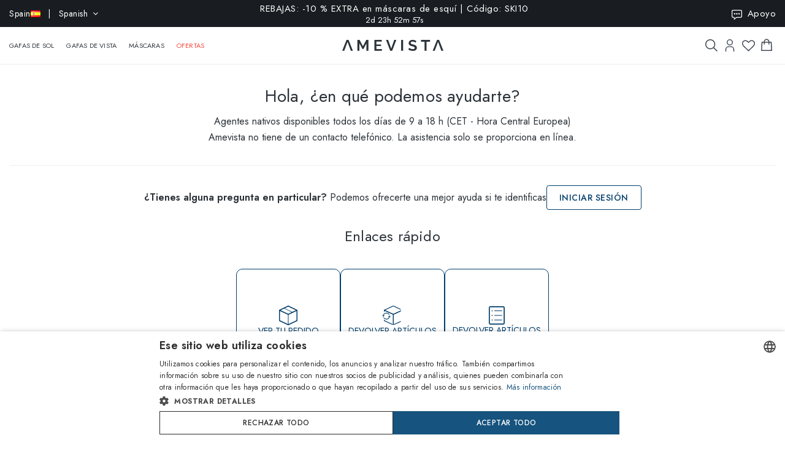

--- FILE ---
content_type: text/html; charset=utf-8
request_url: https://www.amevista.com/es/faq
body_size: 20885
content:
<!DOCTYPE html>
<!--[if IE]><![endif]-->
<!--[if IE 8 ]><html dir="ltr" lang="es" class="ie8"><![endif]-->
<!--[if IE 9 ]><html dir="ltr" lang="es" class="ie9"><![endif]-->
<!--[if (gt IE 9)|!(IE)]><!-->
<html dir="ltr" lang="es">
<!--<![endif]-->
<head>
<meta charset="UTF-8" />
<meta name="viewport" content="width=device-width, initial-scale=1.0, user-scalable=no, minimum-scale=1.0, maximum-scale=1.0">
<meta http-equiv="X-UA-Compatible" content="IE=edge">
<meta name="format-detection" content="telephone=no">
<title>FAQ - Amevista</title>
<base href="https://www.amevista.com/es" />


<meta property="og:type" content="website">
<meta property="og:url" content="https://www.amevista.com/es/faq" />
<meta property="og:title" content="FAQ" />
<meta property="og:description" content="" />
    <meta property="og:image" content="https://www.amevista.com/es/image/catalog/og_image.png" />
<meta property="og:locale" content="es_ES" />
<meta property="og:site_name" content="Amevista" />
    <meta property="og:locale:alternate" content="en_DZ" />
    <meta property="og:locale:alternate" content="en_AO" />
    <meta property="og:locale:alternate" content="es_AR" />
    <meta property="og:locale:alternate" content="en_AU" />
    <meta property="og:locale:alternate" content="de_AT" />
    <meta property="og:locale:alternate" content="en_BH" />
    <meta property="og:locale:alternate" content="en_BD" />
    <meta property="og:locale:alternate" content="nl_BE" />
    <meta property="og:locale:alternate" content="es_BO" />
    <meta property="og:locale:alternate" content="bg_BG" />
    <meta property="og:locale:alternate" content="en_CM" />
    <meta property="og:locale:alternate" content="en_CA" />
    <meta property="og:locale:alternate" content="es_IC" />
    <meta property="og:locale:alternate" content="es_CL" />
    <meta property="og:locale:alternate" content="en_CN" />
    <meta property="og:locale:alternate" content="es_CO" />
    <meta property="og:locale:alternate" content="hr_HR" />
    <meta property="og:locale:alternate" content="el_CY" />
    <meta property="og:locale:alternate" content="cs_CZ" />
    <meta property="og:locale:alternate" content="da_DK" />
    <meta property="og:locale:alternate" content="es_DO" />
    <meta property="og:locale:alternate" content="es_EC" />
    <meta property="og:locale:alternate" content="en_EE" />
    <meta property="og:locale:alternate" content="en_ET" />
    <meta property="og:locale:alternate" content="fi_FI" />
    <meta property="og:locale:alternate" content="fr_FR" />
    <meta property="og:locale:alternate" content="de_DE" />
    <meta property="og:locale:alternate" content="en_GH" />
    <meta property="og:locale:alternate" content="el_GR" />
    <meta property="og:locale:alternate" content="es_GT" />
    <meta property="og:locale:alternate" content="en_HK" />
    <meta property="og:locale:alternate" content="hu_HU" />
    <meta property="og:locale:alternate" content="en_ID" />
    <meta property="og:locale:alternate" content="en_IE" />
    <meta property="og:locale:alternate" content="it_IT" />
    <meta property="og:locale:alternate" content="en_JP" />
    <meta property="og:locale:alternate" content="en_JO" />
    <meta property="og:locale:alternate" content="en_KZ" />
    <meta property="og:locale:alternate" content="en_KE" />
    <meta property="og:locale:alternate" content="en_KW" />
    <meta property="og:locale:alternate" content="en_LV" />
    <meta property="og:locale:alternate" content="en_LT" />
    <meta property="og:locale:alternate" content="fr_LU" />
    <meta property="og:locale:alternate" content="en_MY" />
    <meta property="og:locale:alternate" content="en_MT" />
    <meta property="og:locale:alternate" content="es_MX" />
    <meta property="og:locale:alternate" content="fr_MC" />
    <meta property="og:locale:alternate" content="en_MA" />
    <meta property="og:locale:alternate" content="en_NP" />
    <meta property="og:locale:alternate" content="nl_NL" />
    <meta property="og:locale:alternate" content="en_NZ" />
    <meta property="og:locale:alternate" content="en_NG" />
    <meta property="og:locale:alternate" content="en_NO" />
    <meta property="og:locale:alternate" content="en_OM" />
    <meta property="og:locale:alternate" content="en_PK" />
    <meta property="og:locale:alternate" content="es_PA" />
    <meta property="og:locale:alternate" content="es_PY" />
    <meta property="og:locale:alternate" content="es_PE" />
    <meta property="og:locale:alternate" content="en_PH" />
    <meta property="og:locale:alternate" content="pl_PL" />
    <meta property="og:locale:alternate" content="pt_PT" />
    <meta property="og:locale:alternate" content="en_QA" />
    <meta property="og:locale:alternate" content="ro_RO" />
    <meta property="og:locale:alternate" content="en_SA" />
    <meta property="og:locale:alternate" content="en_RS" />
    <meta property="og:locale:alternate" content="en_SG" />
    <meta property="og:locale:alternate" content="en_SK" />
    <meta property="og:locale:alternate" content="sl_SI" />
    <meta property="og:locale:alternate" content="en_ZA" />
    <meta property="og:locale:alternate" content="ko_KR" />
    <meta property="og:locale:alternate" content="es_ES" />
    <meta property="og:locale:alternate" content="en_LK" />
    <meta property="og:locale:alternate" content="sv_SE" />
    <meta property="og:locale:alternate" content="de_CH" />
    <meta property="og:locale:alternate" content="en_TW" />
    <meta property="og:locale:alternate" content="en_TZ" />
    <meta property="og:locale:alternate" content="en_TH" />
    <meta property="og:locale:alternate" content="en_TM" />
    <meta property="og:locale:alternate" content="en_AE" />
    <meta property="og:locale:alternate" content="en_GB" />
    <meta property="og:locale:alternate" content="en_US" />
    <meta property="og:locale:alternate" content="en_UZ" />
    <meta property="og:locale:alternate" content="en_VN" />


<script src="https://cdn.trackjs.com/agent/v3/latest/t.js"></script>
<script>
  window.TrackJS && TrackJS.install({ 
    token: "2a9548ba3818454aa18e35af1f257ce7"
    // for more configuration options, see https://docs.trackjs.com
  });
</script>
   

<script type="text/javascript" charset="UTF-8" src="//cdn.cookie-script.com/s/2356fd6010118672dd49cbe57ea83a12.js"></script>

<link rel="stylesheet"  href="https://cdn.jsdelivr.net/npm/@algolia/autocomplete-theme-classic"/>                       


<script src="https://d237xocrarx9cy.cloudfront.net/catalog/view/javascript/jquery/jquery-2.1.1.min.js" type="text/javascript"></script>
<script src="https://d237xocrarx9cy.cloudfront.net/catalog/view/javascript/bootstrap/js/bootstrap.min.js" type="text/javascript"></script>
<link href="https://d237xocrarx9cy.cloudfront.net/catalog/view/javascript/font-awesome/css/font-awesome.min.css" rel="stylesheet" type="text/css" />
<link href="//fonts.googleapis.com/css?family=Jost:300,400,500,600,700,800" rel="stylesheet">

<!-- Codezeel www.codezeel.com - Start -->

<link rel="stylesheet" type="text/css" href="https://d237xocrarx9cy.cloudfront.net/catalog/view/theme/Fashion/stylesheet/codezeel/bootstrap.min.css" />
<link rel="stylesheet" type="text/css" href="https://d237xocrarx9cy.cloudfront.net/catalog/view/theme/Fashion/stylesheet/stylesheet.css?t=1768817789"  />



<link href="https://d237xocrarx9cy.cloudfront.net/catalog/view/theme/Fashion/stylesheet/faqs.css" type="text/css" rel="stylesheet" media="screen" />


<link href="https://d237xocrarx9cy.cloudfront.net//image/catalog/favicon.png" rel="icon" />


<script type="text/javascript">

var oftalmiche_endpoint_api = 'https://oftalmiche.amevista.com/api/flow';
var oftalmiche_endpoint_url = 'https://oftalmiche.amevista.com/flow';
var oftalmiche_add_product = 'https://www.amevista.com/es/index.php?route=extension/module/oftalmiche/add';
var language_code = 'es';
var country_code = 'ES';
var currency_code = 'EUR';
var currency_value = '1.00000000';
var currency_symbol = '€';
var cdn_url = 'https://d237xocrarx9cy.cloudfront.net/';
</script>


<script src="https://d237xocrarx9cy.cloudfront.net/catalog/view/javascript/common.js?t=1768838683" type="text/javascript"></script>
<!-- Copyright (c) Facebook, Inc. and its affiliates. -->
<!-- All rights reserved. -->

<!-- This source code is licensed under the license found in the -->
<!-- LICENSE file in the root directory of this source tree. -->
<script type="text/javascript">
  // we are using this flag to determine if the pixel
  // is successfully added to the header
  window.isFacebookPixelInHeaderAdded = 1;
  window.isFacebookPixelAdded=1;
</script>

<script type="text/javascript">
  function facebook_loadScript(url, callback) {
    var script = document.createElement("script");
    script.type = "text/javascript";
    if(script.readyState) {  // only required for IE <9
      script.onreadystatechange = function() {
        if (script.readyState === "loaded" || script.readyState === "complete") {
          script.onreadystatechange = null;
          if (callback) {
            callback();
          }
        }
      };
    } else {  //Others
      if (callback) {
        script.onload = callback;
      }
    }

    script.src = url;
    document.getElementsByTagName("head")[0].appendChild(script);
  }
</script>

<script type="text/javascript">
  (function() {
    var enableCookieBar = '0';
    if (enableCookieBar == '1') {
      facebook_loadScript("catalog/view/javascript/facebook_business/cookieconsent.min.js");

      // loading the css file
      var css = document.createElement("link");
      css.setAttribute("rel", "stylesheet");
      css.setAttribute("type", "text/css");
      css.setAttribute(
        "href",
        "catalog/view/theme/css/facebook_business/cookieconsent.min.css");
      document.getElementsByTagName("head")[0].appendChild(css);

      window.addEventListener("load", function(){
        function setConsent() {
          fbq(
            'consent',
            this.hasConsented() ? 'grant' : 'revoke'
          );
        }
        window.cookieconsent.initialise({
          palette: {
            popup: {
              background: '#237afc'
            },
            button: {
              background: '#fff',
              text: '#237afc'
            }
          },
          cookie: {
            name: fbq.consentCookieName
          },
          type: 'opt-out',
          showLink: false,
          content: {
            allow: 'Agree',
            deny: 'Opt Out',
            header: 'Our Site Uses Cookies',
            message: 'By clicking Agree, you agree to our <a class="cc-link" href="https://www.facebook.com/legal/terms/update" target="_blank">terms of service</a>, <a class="cc-link" href="https://www.facebook.com/policies/" target="_blank">privacy policy</a> and <a class="cc-link" href="https://www.facebook.com/policies/cookies/" target="_blank">cookies policy</a>.'
          },
          layout: 'basic-header',
          location: true,
          revokable: true,
          onInitialise: setConsent,
          onStatusChange: setConsent,
          onRevokeChoice: setConsent
        }, function (popup) {
          // If this isn't open, we know that we can use cookies.
          if (!popup.getStatus() && !popup.options.enabled) {
            popup.setStatus(cookieconsent.status.dismiss);
          }
        });
      });
    }
  })();
</script>

<script type="text/plain" data-cookie-consent="tracking" data-cookiescript="accepted" data-cookiecategory="targeting">
  (function() {
    !function(f,b,e,v,n,t,s){if(f.fbq)return;n=f.fbq=function(){n.callMethod?
    n.callMethod.apply(n,arguments):n.queue.push(arguments)};if(!f._fbq)f._fbq=n;
    n.push=n;n.loaded=!0;n.version='2.0';n.queue=[];t=b.createElement(e);t.async=!0;
    t.src=v;s=b.getElementsByTagName(e)[0];s.parentNode.insertBefore(t,s)}(window,
    document,'script','https://connect.facebook.net/en_US/fbevents.js');

    var enableCookieBar = '0';
    if (enableCookieBar == '1') {
      fbq.consentCookieName = 'fb_cookieconsent_status';

      (function() {
        function getCookie(t){var i=("; "+document.cookie).split("; "+t+"=");if(2==i.length)return i.pop().split(";").shift()}
        var consentValue = getCookie(fbq.consentCookieName);
        fbq('consent', consentValue === 'dismiss' ? 'grant' : 'revoke');
      })();
    }

          // system auto generated facebook_pixel.js, DO NOT MODIFY
      pixel_script_filename = 'https://d237xocrarx9cy.cloudfront.net//catalog/view/javascript/facebook_business/facebook_pixel_3_1_2.js';
      // system auto generated facebook_pixel.js, DO NOT MODIFY
      facebook_loadScript(
        pixel_script_filename,
        function() {
          var params = {
    "agent": "exopencart-3.0.2.0-4.2.1"
};
          _facebookAdsExtension.facebookPixel.init(
            '399509140650360',
            {},
            params);
                  });
      })();
</script>

<script type="text/javascript">
  // we are using this flag to determine if the customer chat
  // is successfully added to the header
  window.isFacebookCustomerChatInHeaderAdded = 1;
  window.isFacebookCustomerChatAdded=1;
</script>

</head>


<body class="extension-module-faqs extension-module-faqs layout-1 store-es">

<!--
<div id="box-servizio-clienti" class="box-popup mfp-hide">
Nuestro servicio de atención al cliente está activo todos los días de h. 9.00 a h. 18.00
</div>
-->
<div class="header">
                <div id="cznavcmsblock">
        <div class="max-container">
        <div id="cznavcmsblock-language" class="nav pull-left lang-curr">
            
             
                <div class="pull-left">
        <form action="https://www.amevista.com/es/index.php?route=common/country/country" method="post" enctype="multipart/form-data" id="form-language">
            <div class="btn-group">
                    <button class="btn btn-link dropdown-toggle" data-toggle="dropdown">
                        <span class="hidden-xs hidden-sm">Spain <img src="https://d237xocrarx9cy.cloudfront.net//image/catalog/country/es.png" alt="Spain" title="Spain"/></span> &nbsp; | &nbsp; Spanish <i class="fa fa-angle-down"></i>
                    </button>
                <div class="country-menu dropdown-menu collapse" id="catcountry">
                    <div class="country-inner">
                        <div class="screen screen-1">
                            <div class="country-choice">
                                <p><strong>ENVIAR A</strong></p>
                                <span class="chiudi"></span>
                            </div>
                            <hr />
                            <div class="country-choice swipe">
                                <span class=""><img src="https://d237xocrarx9cy.cloudfront.net//image/catalog/country/es.png" alt="Spain" title="Spain"/> <b>Spain</b> </span> <i class="fa fa-angle-right"></i>
                            </div>
                            <hr />
                            <div>
                                <p class="grey">Al cambiar el país, se aplicarán las tarifas de envío correspondientes y los artículos en el carrito se eliminarán.</p>
                            </div>
                            <div class="lang-choice">
                                <p class=""><strong>LENGUA</strong></p>
                            </div>
                            <ul class="languages">
                                                            <li>
                                    <a class="btn-link btn-block selected" name="es-es"  href="/es-es" rel="nofollow"> Spanish</a>
                                </li>
                                                            <li>
                                    <a class="btn-link btn-block " name="en-ie"  href="/es-en" rel="nofollow"> English</a>
                                </li>
                                                            <li>
                                    <a class="btn-link btn-block " name="it-it"  href="/es-it" rel="nofollow"> Italian</a>
                                </li>
                                                            <li>
                                    <a class="btn-link btn-block " name="fr-fr"  href="/es-fr" rel="nofollow"> French</a>
                                </li>
                                                            <li>
                                    <a class="btn-link btn-block " name="de-de"  href="/es-de" rel="nofollow"> Deutsch</a>
                                </li>
                                                        </ul>

                        </div>
                        <div class="screen screen-2">
                            <div class="country-choice">
                                <i class="fa fa-angle-left swipeout"></i> 
                                <p class="swipeout"><strong>ENVIAR A</strong></p>
                                <span class="chiudi"></span>
                            </div>
                            <div class="search">
                                <a href="javascript:;" class="search-button"></a>
                                <input type="text" name="cs" class="" placeholder="Buscar"/>
                            </div>
                            <ul class="countries">
                                                            <li>
                                    <a class="btn-link btn-block country-select" name="DZ" href="/dz"><img src="https://d237xocrarx9cy.cloudfront.net//image/catalog/country/dz.png" alt="Algeria" title="Algeria"  loading="lazy"/> Algeria</a>
                                </li>
                                                            <li>
                                    <a class="btn-link btn-block country-select" name="AO" href="/ao"><img src="https://d237xocrarx9cy.cloudfront.net//image/catalog/country/ao.png" alt="Angola" title="Angola"  loading="lazy"/> Angola</a>
                                </li>
                                                            <li>
                                    <a class="btn-link btn-block country-select" name="AR" href="/ar"><img src="https://d237xocrarx9cy.cloudfront.net//image/catalog/country/ar.png" alt="Argentina" title="Argentina"  loading="lazy"/> Argentina</a>
                                </li>
                                                            <li>
                                    <a class="btn-link btn-block country-select" name="AU" href="/au"><img src="https://d237xocrarx9cy.cloudfront.net//image/catalog/country/au.png" alt="Australia" title="Australia"  loading="lazy"/> Australia</a>
                                </li>
                                                            <li>
                                    <a class="btn-link btn-block country-select" name="AT" href="/at"><img src="https://d237xocrarx9cy.cloudfront.net//image/catalog/country/at.png" alt="Austria" title="Austria"  loading="lazy"/> Austria</a>
                                </li>
                                                            <li>
                                    <a class="btn-link btn-block country-select" name="BH" href="/bh"><img src="https://d237xocrarx9cy.cloudfront.net//image/catalog/country/bh.png" alt="Bahrain" title="Bahrain"  loading="lazy"/> Bahrain</a>
                                </li>
                                                            <li>
                                    <a class="btn-link btn-block country-select" name="BD" href="/bd"><img src="https://d237xocrarx9cy.cloudfront.net//image/catalog/country/bd.png" alt="Bangladesh" title="Bangladesh"  loading="lazy"/> Bangladesh</a>
                                </li>
                                                            <li>
                                    <a class="btn-link btn-block country-select" name="BE" href="/be"><img src="https://d237xocrarx9cy.cloudfront.net//image/catalog/country/be.png" alt="Belgium" title="Belgium"  loading="lazy"/> Belgium</a>
                                </li>
                                                            <li>
                                    <a class="btn-link btn-block country-select" name="BO" href="/bo"><img src="https://d237xocrarx9cy.cloudfront.net//image/catalog/country/bo.png" alt="Bolivia" title="Bolivia"  loading="lazy"/> Bolivia</a>
                                </li>
                                                            <li>
                                    <a class="btn-link btn-block country-select" name="BG" href="/bg"><img src="https://d237xocrarx9cy.cloudfront.net//image/catalog/country/bg.png" alt="Bulgaria" title="Bulgaria"  loading="lazy"/> Bulgaria</a>
                                </li>
                                                            <li>
                                    <a class="btn-link btn-block country-select" name="CM" href="/cm"><img src="https://d237xocrarx9cy.cloudfront.net//image/catalog/country/cm.png" alt="Cameroon" title="Cameroon"  loading="lazy"/> Cameroon</a>
                                </li>
                                                            <li>
                                    <a class="btn-link btn-block country-select" name="CA" href="/ca"><img src="https://d237xocrarx9cy.cloudfront.net//image/catalog/country/ca.png" alt="Canada" title="Canada"  loading="lazy"/> Canada</a>
                                </li>
                                                            <li>
                                    <a class="btn-link btn-block country-select" name="IC" href="/ic"><img src="https://d237xocrarx9cy.cloudfront.net//image/catalog/country/ic.png" alt="Canary Islands" title="Canary Islands"  loading="lazy"/> Canary Islands</a>
                                </li>
                                                            <li>
                                    <a class="btn-link btn-block country-select" name="CL" href="/cl"><img src="https://d237xocrarx9cy.cloudfront.net//image/catalog/country/cl.png" alt="Chile" title="Chile"  loading="lazy"/> Chile</a>
                                </li>
                                                            <li>
                                    <a class="btn-link btn-block country-select" name="CN" href="/cn"><img src="https://d237xocrarx9cy.cloudfront.net//image/catalog/country/cn.png" alt="China" title="China"  loading="lazy"/> China</a>
                                </li>
                                                            <li>
                                    <a class="btn-link btn-block country-select" name="CO" href="/co"><img src="https://d237xocrarx9cy.cloudfront.net//image/catalog/country/co.png" alt="Colombia" title="Colombia"  loading="lazy"/> Colombia</a>
                                </li>
                                                            <li>
                                    <a class="btn-link btn-block country-select" name="HR" href="/hr"><img src="https://d237xocrarx9cy.cloudfront.net//image/catalog/country/hr.png" alt="Croatia" title="Croatia"  loading="lazy"/> Croatia</a>
                                </li>
                                                            <li>
                                    <a class="btn-link btn-block country-select" name="CY" href="/cy"><img src="https://d237xocrarx9cy.cloudfront.net//image/catalog/country/cy.png" alt="Cyprus" title="Cyprus"  loading="lazy"/> Cyprus</a>
                                </li>
                                                            <li>
                                    <a class="btn-link btn-block country-select" name="CZ" href="/cz"><img src="https://d237xocrarx9cy.cloudfront.net//image/catalog/country/cz.png" alt="Czech Republic" title="Czech Republic"  loading="lazy"/> Czech Republic</a>
                                </li>
                                                            <li>
                                    <a class="btn-link btn-block country-select" name="DK" href="/dk"><img src="https://d237xocrarx9cy.cloudfront.net//image/catalog/country/dk.png" alt="Denmark" title="Denmark"  loading="lazy"/> Denmark</a>
                                </li>
                                                            <li>
                                    <a class="btn-link btn-block country-select" name="DO" href="/do"><img src="https://d237xocrarx9cy.cloudfront.net//image/catalog/country/do.png" alt="Dominican Republic" title="Dominican Republic"  loading="lazy"/> Dominican Republic</a>
                                </li>
                                                            <li>
                                    <a class="btn-link btn-block country-select" name="EC" href="/ec"><img src="https://d237xocrarx9cy.cloudfront.net//image/catalog/country/ec.png" alt="Ecuador" title="Ecuador"  loading="lazy"/> Ecuador</a>
                                </li>
                                                            <li>
                                    <a class="btn-link btn-block country-select" name="EE" href="/ee"><img src="https://d237xocrarx9cy.cloudfront.net//image/catalog/country/ee.png" alt="Estonia" title="Estonia"  loading="lazy"/> Estonia</a>
                                </li>
                                                            <li>
                                    <a class="btn-link btn-block country-select" name="ET" href="/et"><img src="https://d237xocrarx9cy.cloudfront.net//image/catalog/country/et.png" alt="Ethiopia" title="Ethiopia"  loading="lazy"/> Ethiopia</a>
                                </li>
                                                            <li>
                                    <a class="btn-link btn-block country-select" name="FI" href="/fi"><img src="https://d237xocrarx9cy.cloudfront.net//image/catalog/country/fi.png" alt="Finland" title="Finland"  loading="lazy"/> Finland</a>
                                </li>
                                                            <li>
                                    <a class="btn-link btn-block country-select" name="FR" href="/fr"><img src="https://d237xocrarx9cy.cloudfront.net//image/catalog/country/fr.png" alt="France" title="France"  loading="lazy"/> France</a>
                                </li>
                                                            <li>
                                    <a class="btn-link btn-block country-select" name="DE" href="/de"><img src="https://d237xocrarx9cy.cloudfront.net//image/catalog/country/de.png" alt="Germany" title="Germany"  loading="lazy"/> Germany</a>
                                </li>
                                                            <li>
                                    <a class="btn-link btn-block country-select" name="GH" href="/gh"><img src="https://d237xocrarx9cy.cloudfront.net//image/catalog/country/gh.png" alt="Ghana" title="Ghana"  loading="lazy"/> Ghana</a>
                                </li>
                                                            <li>
                                    <a class="btn-link btn-block country-select" name="GR" href="/gr"><img src="https://d237xocrarx9cy.cloudfront.net//image/catalog/country/gr.png" alt="Greece" title="Greece"  loading="lazy"/> Greece</a>
                                </li>
                                                            <li>
                                    <a class="btn-link btn-block country-select" name="GT" href="/gt"><img src="https://d237xocrarx9cy.cloudfront.net//image/catalog/country/gt.png" alt="Guatemala" title="Guatemala"  loading="lazy"/> Guatemala</a>
                                </li>
                                                            <li>
                                    <a class="btn-link btn-block country-select" name="HK" href="/hk"><img src="https://d237xocrarx9cy.cloudfront.net//image/catalog/country/hk.png" alt="Hong Kong" title="Hong Kong"  loading="lazy"/> Hong Kong</a>
                                </li>
                                                            <li>
                                    <a class="btn-link btn-block country-select" name="HU" href="/hu"><img src="https://d237xocrarx9cy.cloudfront.net//image/catalog/country/hu.png" alt="Hungary" title="Hungary"  loading="lazy"/> Hungary</a>
                                </li>
                                                            <li>
                                    <a class="btn-link btn-block country-select" name="ID" href="/id"><img src="https://d237xocrarx9cy.cloudfront.net//image/catalog/country/id.png" alt="Indonesia" title="Indonesia"  loading="lazy"/> Indonesia</a>
                                </li>
                                                            <li>
                                    <a class="btn-link btn-block country-select" name="IE" href="/ie"><img src="https://d237xocrarx9cy.cloudfront.net//image/catalog/country/ie.png" alt="Ireland" title="Ireland"  loading="lazy"/> Ireland</a>
                                </li>
                                                            <li>
                                    <a class="btn-link btn-block country-select" name="IT" href="/it"><img src="https://d237xocrarx9cy.cloudfront.net//image/catalog/country/it.png" alt="Italia" title="Italia"  loading="lazy"/> Italia</a>
                                </li>
                                                            <li>
                                    <a class="btn-link btn-block country-select" name="JP" href="/jp"><img src="https://d237xocrarx9cy.cloudfront.net//image/catalog/country/jp.png" alt="Japan" title="Japan"  loading="lazy"/> Japan</a>
                                </li>
                                                            <li>
                                    <a class="btn-link btn-block country-select" name="JO" href="/jo"><img src="https://d237xocrarx9cy.cloudfront.net//image/catalog/country/jo.png" alt="Jordan" title="Jordan"  loading="lazy"/> Jordan</a>
                                </li>
                                                            <li>
                                    <a class="btn-link btn-block country-select" name="KZ" href="/kz"><img src="https://d237xocrarx9cy.cloudfront.net//image/catalog/country/kz.png" alt="Kazakhstan" title="Kazakhstan"  loading="lazy"/> Kazakhstan</a>
                                </li>
                                                            <li>
                                    <a class="btn-link btn-block country-select" name="KE" href="/ke"><img src="https://d237xocrarx9cy.cloudfront.net//image/catalog/country/ke.png" alt="Kenya" title="Kenya"  loading="lazy"/> Kenya</a>
                                </li>
                                                            <li>
                                    <a class="btn-link btn-block country-select" name="KW" href="/kw"><img src="https://d237xocrarx9cy.cloudfront.net//image/catalog/country/kw.png" alt="Kuwait" title="Kuwait"  loading="lazy"/> Kuwait</a>
                                </li>
                                                            <li>
                                    <a class="btn-link btn-block country-select" name="LV" href="/lv"><img src="https://d237xocrarx9cy.cloudfront.net//image/catalog/country/lv.png" alt="Latvia" title="Latvia"  loading="lazy"/> Latvia</a>
                                </li>
                                                            <li>
                                    <a class="btn-link btn-block country-select" name="LT" href="/lt"><img src="https://d237xocrarx9cy.cloudfront.net//image/catalog/country/lt.png" alt="Lithuania" title="Lithuania"  loading="lazy"/> Lithuania</a>
                                </li>
                                                            <li>
                                    <a class="btn-link btn-block country-select" name="LU" href="/lu"><img src="https://d237xocrarx9cy.cloudfront.net//image/catalog/country/lu.png" alt="Luxembourg" title="Luxembourg"  loading="lazy"/> Luxembourg</a>
                                </li>
                                                            <li>
                                    <a class="btn-link btn-block country-select" name="MY" href="/my"><img src="https://d237xocrarx9cy.cloudfront.net//image/catalog/country/my.png" alt="Malaysia" title="Malaysia"  loading="lazy"/> Malaysia</a>
                                </li>
                                                            <li>
                                    <a class="btn-link btn-block country-select" name="MT" href="/mt"><img src="https://d237xocrarx9cy.cloudfront.net//image/catalog/country/mt.png" alt="Malta" title="Malta"  loading="lazy"/> Malta</a>
                                </li>
                                                            <li>
                                    <a class="btn-link btn-block country-select" name="MX" href="/mx"><img src="https://d237xocrarx9cy.cloudfront.net//image/catalog/country/mx.png" alt="Mexico" title="Mexico"  loading="lazy"/> Mexico</a>
                                </li>
                                                            <li>
                                    <a class="btn-link btn-block country-select" name="MC" href="/mc"><img src="https://d237xocrarx9cy.cloudfront.net//image/catalog/country/mc.png" alt="Monaco" title="Monaco"  loading="lazy"/> Monaco</a>
                                </li>
                                                            <li>
                                    <a class="btn-link btn-block country-select" name="MA" href="/ma"><img src="https://d237xocrarx9cy.cloudfront.net//image/catalog/country/ma.png" alt="Morocco" title="Morocco"  loading="lazy"/> Morocco</a>
                                </li>
                                                            <li>
                                    <a class="btn-link btn-block country-select" name="NP" href="/np"><img src="https://d237xocrarx9cy.cloudfront.net//image/catalog/country/np.png" alt="Nepal" title="Nepal"  loading="lazy"/> Nepal</a>
                                </li>
                                                            <li>
                                    <a class="btn-link btn-block country-select" name="NL" href="/nl"><img src="https://d237xocrarx9cy.cloudfront.net//image/catalog/country/nl.png" alt="Netherlands" title="Netherlands"  loading="lazy"/> Netherlands</a>
                                </li>
                                                            <li>
                                    <a class="btn-link btn-block country-select" name="NZ" href="/nz"><img src="https://d237xocrarx9cy.cloudfront.net//image/catalog/country/nz.png" alt="New Zealand" title="New Zealand"  loading="lazy"/> New Zealand</a>
                                </li>
                                                            <li>
                                    <a class="btn-link btn-block country-select" name="NG" href="/ng"><img src="https://d237xocrarx9cy.cloudfront.net//image/catalog/country/ng.png" alt="Nigeria" title="Nigeria"  loading="lazy"/> Nigeria</a>
                                </li>
                                                            <li>
                                    <a class="btn-link btn-block country-select" name="NO" href="/no"><img src="https://d237xocrarx9cy.cloudfront.net//image/catalog/country/no.png" alt="Norway" title="Norway"  loading="lazy"/> Norway</a>
                                </li>
                                                            <li>
                                    <a class="btn-link btn-block country-select" name="OM" href="/om"><img src="https://d237xocrarx9cy.cloudfront.net//image/catalog/country/om.png" alt="Oman" title="Oman"  loading="lazy"/> Oman</a>
                                </li>
                                                            <li>
                                    <a class="btn-link btn-block country-select" name="PK" href="/pk"><img src="https://d237xocrarx9cy.cloudfront.net//image/catalog/country/pk.png" alt="Pakistan" title="Pakistan"  loading="lazy"/> Pakistan</a>
                                </li>
                                                            <li>
                                    <a class="btn-link btn-block country-select" name="PA" href="/pa"><img src="https://d237xocrarx9cy.cloudfront.net//image/catalog/country/pa.png" alt="Panama" title="Panama"  loading="lazy"/> Panama</a>
                                </li>
                                                            <li>
                                    <a class="btn-link btn-block country-select" name="PY" href="/py"><img src="https://d237xocrarx9cy.cloudfront.net//image/catalog/country/py.png" alt="Paraguay" title="Paraguay"  loading="lazy"/> Paraguay</a>
                                </li>
                                                            <li>
                                    <a class="btn-link btn-block country-select" name="PE" href="/pe"><img src="https://d237xocrarx9cy.cloudfront.net//image/catalog/country/pe.png" alt="Peru" title="Peru"  loading="lazy"/> Peru</a>
                                </li>
                                                            <li>
                                    <a class="btn-link btn-block country-select" name="PH" href="/ph"><img src="https://d237xocrarx9cy.cloudfront.net//image/catalog/country/ph.png" alt="Philippines" title="Philippines"  loading="lazy"/> Philippines</a>
                                </li>
                                                            <li>
                                    <a class="btn-link btn-block country-select" name="PL" href="/pl"><img src="https://d237xocrarx9cy.cloudfront.net//image/catalog/country/pl.png" alt="Poland" title="Poland"  loading="lazy"/> Poland</a>
                                </li>
                                                            <li>
                                    <a class="btn-link btn-block country-select" name="PT" href="/pt"><img src="https://d237xocrarx9cy.cloudfront.net//image/catalog/country/pt.png" alt="Portugal" title="Portugal"  loading="lazy"/> Portugal</a>
                                </li>
                                                            <li>
                                    <a class="btn-link btn-block country-select" name="QA" href="/qa"><img src="https://d237xocrarx9cy.cloudfront.net//image/catalog/country/qa.png" alt="Qatar" title="Qatar"  loading="lazy"/> Qatar</a>
                                </li>
                                                            <li>
                                    <a class="btn-link btn-block country-select" name="RO" href="/ro"><img src="https://d237xocrarx9cy.cloudfront.net//image/catalog/country/ro.png" alt="Romania" title="Romania"  loading="lazy"/> Romania</a>
                                </li>
                                                            <li>
                                    <a class="btn-link btn-block country-select" name="SA" href="/sa"><img src="https://d237xocrarx9cy.cloudfront.net//image/catalog/country/sa.png" alt="Saudi Arabia" title="Saudi Arabia"  loading="lazy"/> Saudi Arabia</a>
                                </li>
                                                            <li>
                                    <a class="btn-link btn-block country-select" name="RS" href="/rs"><img src="https://d237xocrarx9cy.cloudfront.net//image/catalog/country/rs.png" alt="Serbia" title="Serbia"  loading="lazy"/> Serbia</a>
                                </li>
                                                            <li>
                                    <a class="btn-link btn-block country-select" name="SG" href="/sg"><img src="https://d237xocrarx9cy.cloudfront.net//image/catalog/country/sg.png" alt="Singapore" title="Singapore"  loading="lazy"/> Singapore</a>
                                </li>
                                                            <li>
                                    <a class="btn-link btn-block country-select" name="SK" href="/sk"><img src="https://d237xocrarx9cy.cloudfront.net//image/catalog/country/sk.png" alt="Slovak Republic" title="Slovak Republic"  loading="lazy"/> Slovak Republic</a>
                                </li>
                                                            <li>
                                    <a class="btn-link btn-block country-select" name="SI" href="/si"><img src="https://d237xocrarx9cy.cloudfront.net//image/catalog/country/si.png" alt="Slovenia" title="Slovenia"  loading="lazy"/> Slovenia</a>
                                </li>
                                                            <li>
                                    <a class="btn-link btn-block country-select" name="ZA" href="/za"><img src="https://d237xocrarx9cy.cloudfront.net//image/catalog/country/za.png" alt="South Africa" title="South Africa"  loading="lazy"/> South Africa</a>
                                </li>
                                                            <li>
                                    <a class="btn-link btn-block country-select" name="KR" href="/kr"><img src="https://d237xocrarx9cy.cloudfront.net//image/catalog/country/kr.png" alt="South Korea" title="South Korea"  loading="lazy"/> South Korea</a>
                                </li>
                                                            <li>
                                    <a class="btn-link btn-block country-select" name="ES" href="/es"><img src="https://d237xocrarx9cy.cloudfront.net//image/catalog/country/es.png" alt="Spain" title="Spain"  loading="lazy"/> Spain</a>
                                </li>
                                                            <li>
                                    <a class="btn-link btn-block country-select" name="LK" href="/lk"><img src="https://d237xocrarx9cy.cloudfront.net//image/catalog/country/lk.png" alt="Sri Lanka" title="Sri Lanka"  loading="lazy"/> Sri Lanka</a>
                                </li>
                                                            <li>
                                    <a class="btn-link btn-block country-select" name="SE" href="/se"><img src="https://d237xocrarx9cy.cloudfront.net//image/catalog/country/se.png" alt="Sweden" title="Sweden"  loading="lazy"/> Sweden</a>
                                </li>
                                                            <li>
                                    <a class="btn-link btn-block country-select" name="CH" href="/ch"><img src="https://d237xocrarx9cy.cloudfront.net//image/catalog/country/ch.png" alt="Switzerland" title="Switzerland"  loading="lazy"/> Switzerland</a>
                                </li>
                                                            <li>
                                    <a class="btn-link btn-block country-select" name="TW" href="/tw"><img src="https://d237xocrarx9cy.cloudfront.net//image/catalog/country/tw.png" alt="Taiwan" title="Taiwan"  loading="lazy"/> Taiwan</a>
                                </li>
                                                            <li>
                                    <a class="btn-link btn-block country-select" name="TZ" href="/tz"><img src="https://d237xocrarx9cy.cloudfront.net//image/catalog/country/tz.png" alt="Tanzania" title="Tanzania"  loading="lazy"/> Tanzania</a>
                                </li>
                                                            <li>
                                    <a class="btn-link btn-block country-select" name="TH" href="/th"><img src="https://d237xocrarx9cy.cloudfront.net//image/catalog/country/th.png" alt="Thailand" title="Thailand"  loading="lazy"/> Thailand</a>
                                </li>
                                                            <li>
                                    <a class="btn-link btn-block country-select" name="TM" href="/tm"><img src="https://d237xocrarx9cy.cloudfront.net//image/catalog/country/tm.png" alt="Turkmenistan" title="Turkmenistan"  loading="lazy"/> Turkmenistan</a>
                                </li>
                                                            <li>
                                    <a class="btn-link btn-block country-select" name="AE" href="/ae"><img src="https://d237xocrarx9cy.cloudfront.net//image/catalog/country/ae.png" alt="United Arab Emirates" title="United Arab Emirates"  loading="lazy"/> United Arab Emirates</a>
                                </li>
                                                            <li>
                                    <a class="btn-link btn-block country-select" name="GB" href="/uk"><img src="https://d237xocrarx9cy.cloudfront.net//image/catalog/country/gb.png" alt="United Kingdom" title="United Kingdom"  loading="lazy"/> United Kingdom</a>
                                </li>
                                                            <li>
                                    <a class="btn-link btn-block country-select" name="US" href="/us"><img src="https://d237xocrarx9cy.cloudfront.net//image/catalog/country/us.png" alt="United States" title="United States"  loading="lazy"/> United States</a>
                                </li>
                                                            <li>
                                    <a class="btn-link btn-block country-select" name="UZ" href="/uz"><img src="https://d237xocrarx9cy.cloudfront.net//image/catalog/country/uz.png" alt="Uzbekistan" title="Uzbekistan"  loading="lazy"/> Uzbekistan</a>
                                </li>
                                                            <li>
                                    <a class="btn-link btn-block country-select" name="VN" href="/vn"><img src="https://d237xocrarx9cy.cloudfront.net//image/catalog/country/vn.png" alt="Viet Nam" title="Viet Nam"  loading="lazy"/> Viet Nam</a>
                                </li>
                                                        </ul>
                        </div>
                    </div>
                </div>

            </div>
            <input type="hidden" name="country" value="" />
            <input type="hidden" name="language" value="" />
            <input type="hidden" name="redirect" value="" />
        </form>
    </div>
<script>
$(document).ready(function(){
    $('.swipe').click(function (e) {
        e.preventDefault();
        e.stopPropagation();
        $('.country-inner').addClass('swiped');
    });
    $('.swipeout').click(function (e) {
        e.preventDefault();
        e.stopPropagation();
        $('.country-inner').removeClass('swiped');
    });
    $('.country-menu .chiudi').click(function (e) {
        $('.country-inner').removeClass('swiped');
        $('.country-menu').removeClass('slide');
    });
    $('.main-navigation .countr').click(function (e) {
        $('.country-menu').addClass('slide');
    });
    $('.header .nav-responsive .expandable').click(function (e) {
        setTimeout(function(){$('.country-menu').removeClass('slide');$('.country-inner').removeClass('swiped');}, 1000)
    });
    $('.country-menu .search input').keyup(function (e) {
        filtra_country($(this).val());
    }); 
    function filtra_country(val){
        $('.country-menu ul.countries li').each(function(){
            if($(this).text().toLowerCase().indexOf(val.toLowerCase()) == -1){
                $(this).hide();
            }
            else {
                $(this).show();
            }
        });
    }
});
</script>
        </div>
            <div class="flash_text">
                                    <p>
                    <a href="https://www.amevista.com/es/promo/saldi-maschere-da-sci">REBAJAS: -10 % EXTRA en máscaras de esquí | Código: SKI10
                    <script>start_countdown("2026-01-25 23:59:59");</script>                     </a>
                    </p>
                                    <p>
                    <a href="https://www.amevista.com/es/promo/perc-coupon-vision-en-lentes-graduadas">-15% extra en todas las gafas con cristales graduados | Código: VISION15
                                        </a>
                    </p>
                                            </div>
            <div id="cznavcmsblock-support">
                <a href="https://www.amevista.com/es/faq">
                    <i class="support-icon" aria-hidden="true"></i>
                    <span class="text">Apoyo</span>
                </a>
            </div>
        </div>
    </div>
    	<header>
		<div class="header-container">
			<div class="container">
		    	<div class="row">
					<div class="header-main max-container">
						<div class="head-left">
							                                <div><!-- Serve per il gap di flex --></div>
                                                        <div class="nav-responsive">
                                <div class="expandable"></div>
                            </div>
                            <a href="javascript:;" id="search-button" class="search-button"></a>
						</div>
						<div class="header-logo">

							<div id="logo">
								                                    <a href="https://www.amevista.com/es">
                                        <img src="https://d237xocrarx9cy.cloudfront.net//image/catalog/logo_amevista.svg" title="Amevista" alt="Amevista" class="img-responsive" />
                                    </a>
                                							</div>
						</div>
                                                    <nav id="top">
                                <div class="headertopright"></div>
                                <nav class="nav-container" role="navigation">
	<div class="nav-inner">
		<div class="container">
			<!-- ======= Menu Code START ========= -->
						    <div id="menu" class="main-menu">
                    <ul class="nav navbar-nav">

                                                

                                                    <li class="top_level dropdown" id="">
                            <a href="https://www.amevista.com/es/gafas-de-sol">Gafas de sol</a>
                                                        
                                                                                                <div class="dropdown-menu megamenu column">
                                                                <div class="container-title">
                                                                    <div class="dropdown-inner">
                                        
                                        <ul class="list-unstyled">
                                            <li class="dropdown">
                                                <a class="dropdown-title">Género</a>
                                                <div class="">
                                                    <div class="dropdown-inner">
                                                        <ul class="list-unstyled childs_2">
                                                                                                                            <li>
                                                                    <a href="https://www.amevista.com/es/gafas-de-sol/mujer">mujer</a>
                                                                </li>
                                                                                                                            <li>
                                                                    <a href="https://www.amevista.com/es/gafas-de-sol/hombre">hombre</a>
                                                                </li>
                                                                                                                            <li>
                                                                    <a href="https://www.amevista.com/es/gafas-de-sol/niños">niños</a>
                                                                </li>
                                                                                                                    </ul>
                                                    </div>
                                                </div>
                                                <hr>
                                                                                                    <a class="dropdown-title">Tipos de lentes</a>
                                                    <div class="">
                                                        <div class="dropdown-inner">
                                                            <ul class="list-unstyled childs_2">
                                                                                                                                    <li>
                                                                        <a href="https://www.amevista.com/es/gafas-de-sol/deportivas">Deportivas</a>
                                                                    </li>
                                                                                                                                    <li>
                                                                        <a href="https://www.amevista.com/es/gafas-de-sol/espejo">Espejo</a>
                                                                    </li>
                                                                                                                                    <li>
                                                                        <a href="https://www.amevista.com/es/gafas-de-sol/fotocromaticos">Fotocromáticos</a>
                                                                    </li>
                                                                                                                                    <li>
                                                                        <a href="https://www.amevista.com/es/gafas-de-sol?filter=3284">Máscaras de esquí</a>
                                                                    </li>
                                                                                                                                    <li>
                                                                        <a href="https://www.amevista.com/es/gafas-de-sol/polarizados">Polarizados</a>
                                                                    </li>
                                                                                                                                    <li>
                                                                        <a href="https://www.amevista.com/es/gafas-de-sol/sombreados">Sombreados</a>
                                                                    </li>
                                                                                                                                    <li>
                                                                        <a href="https://www.amevista.com/es/gafas-de-sol?filter=3298">Transitions</a>
                                                                    </li>
                                                                                                                            </ul>
                                                        </div>
                                                    </div>
                                                
                                                
                                            </li>

                                            <li class="dropdown marchi">
                                                <a class="dropdown-title">Marcas</a>
                                                <div class="">
                                                    <div class="dropdown-inner">
                                                        <ul class="list-unstyled childs_2">
                                                                                                                            <li>
                                                                    <a href="https://www.amevista.com/es/gafas-de-sol/ray-ban" class="ray ban">Ray Ban</a>
                                                                </li>
                                                                                                                            <li>
                                                                    <a href="https://www.amevista.com/es/gafas-de-sol/oakley" class="oakley">Oakley</a>
                                                                </li>
                                                                                                                            <li>
                                                                    <a href="https://www.amevista.com/es/gafas-de-sol/gucci" class="gucci">Gucci</a>
                                                                </li>
                                                                                                                            <li>
                                                                    <a href="https://www.amevista.com/es/gafas-de-sol/celine" class="celine">CELINE</a>
                                                                </li>
                                                                                                                            <li>
                                                                    <a href="https://www.amevista.com/es/gafas-de-sol/prada" class="prada">Prada</a>
                                                                </li>
                                                                                                                            <li>
                                                                    <a href="https://www.amevista.com/es/gafas-de-sol/saint-laurent" class="saint laurent">Saint Laurent</a>
                                                                </li>
                                                                                                                            <li>
                                                                    <a href="https://www.amevista.com/es/gafas-de-sol/dior" class="dior">DIOR</a>
                                                                </li>
                                                                                                                            <li>
                                                                    <a href="https://www.amevista.com/es/gafas-de-sol/tom-ford" class="tom ford">Tom Ford</a>
                                                                </li>
                                                                                                                            <li>
                                                                    <a href="https://www.amevista.com/es/gafas-de-sol/miu-miu" class="miu miu">Miu Miu</a>
                                                                </li>
                                                                                                                            <li>
                                                                    <a href="https://www.amevista.com/es/gafas-de-sol/fendi" class="fendi">FENDI</a>
                                                                </li>
                                                                                                                        <li class="all">
                                                                <a href="https://www.amevista.com/es/produttori/gafas-de-sol">Mostrar todo &rsaquo;</a>
                                                            </li>
                                                        </ul>
                                                    </div>
                                                </div>
                                            </li>
                                                                                        <li class="dropdown">
                                                <a class="dropdown-title">Forma</a>
                                                <div class="">
                                                    <div class="dropdown-inner">
                                                        <ul class="list-unstyled childs_2">
                                                                                                                            <li class="shape shape-30">
                                                                    <a href="https://www.amevista.com/es/gafas-de-sol/aviator-">Aviator </a>
                                                                </li>
                                                                                                                            <li class="shape shape-31">
                                                                    <a href="https://www.amevista.com/es/gafas-de-sol/pilot">pilot</a>
                                                                </li>
                                                                                                                            <li class="shape shape-15">
                                                                    <a href="https://www.amevista.com/es/gafas-de-sol/cuadradas">Cuadradas</a>
                                                                </li>
                                                                                                                            <li class="shape shape-49">
                                                                    <a href="https://www.amevista.com/es/gafas-de-sol/redondas">Redondas</a>
                                                                </li>
                                                                                                                            <li class="shape shape-19">
                                                                    <a href="https://www.amevista.com/es/gafas-de-sol/rectangulares">Rectangulares</a>
                                                                </li>
                                                                                                                            <li class="shape shape-3">
                                                                    <a href="https://www.amevista.com/es/gafas-de-sol/ovaladas">Ovaladas</a>
                                                                </li>
                                                                                                                            <li class="shape shape-93">
                                                                    <a href="https://www.amevista.com/es/gafas-de-sol/máscara">máscara</a>
                                                                </li>
                                                                                                                            <li class="shape shape-40">
                                                                    <a href="https://www.amevista.com/es/gafas-de-sol/mariposa">Mariposa</a>
                                                                </li>
                                                                                                                        <li class="all">
                                                                <a href="https://www.amevista.com/es/gafas-de-sol">Mostrar todo &rsaquo;</a>
                                                            </li>
                                                        </ul>
                                                    </div>
                                                </div>
                                            </li>
                                            
                                            <li class="dropdown">
                                                                                                
                                                                                                      
                                                        <a href="https://www.amevista.com/es/gafas-de-sol/novita" class="novita">Nueva colección &rsaquo;</a>
                                                                                                      
                                                        <a href="https://www.amevista.com/es/gafas-de-sol?vto=1" class="novita">Prueba virtual &rsaquo;</a>
                                                                                                      
                                                        <a href="https://www.amevista.com/es/gafas-de-sol?customizable=1" class="novita">Gafas personalizadas &rsaquo;</a>
                                                                                                      
                                                        <a href="https://www.amevista.com/es/gafas-de-sol?bestseller=1" class="novita">Bestseller &rsaquo;</a>
                                                                                                      
                                                        <a href="rayban-meta" class="novita">RAY BAN META &rsaquo;</a>
                                                                                                      
                                                        <a href="oakley-meta" class="novita">OAKLEY META &rsaquo;</a>
                                                                                                

                                            </li>
                                                                         
                                        </ul>
                                                                                    <a href="alexander-mcqueen-am0534s-001" class="dropdown-image">
                                                <img src="https://d237xocrarx9cy.cloudfront.net//image/catalog/Menu/McQueen.png" loading="lazy">
                                                <p>Alexander Mcqueen AM0534S-001</p>
                                            </a>
                                                                            </div>
                                    </div>
                                                                    
                                </div>
                                                                                                                    </li>
                                                                        

                                                    <li class="top_level dropdown" id="">
                            <a href="https://www.amevista.com/es/gafas-de-vista">Gafas de vista</a>
                                                        
                                                                                                <div class="dropdown-menu megamenu column">
                                                                <div class="container-title">
                                                                    <div class="dropdown-inner">
                                        
                                        <ul class="list-unstyled">
                                            <li class="dropdown">
                                                <a class="dropdown-title">Género</a>
                                                <div class="">
                                                    <div class="dropdown-inner">
                                                        <ul class="list-unstyled childs_2">
                                                                                                                            <li>
                                                                    <a href="https://www.amevista.com/es/gafas-de-vista/mujer">mujer</a>
                                                                </li>
                                                                                                                            <li>
                                                                    <a href="https://www.amevista.com/es/gafas-de-vista/hombre">hombre</a>
                                                                </li>
                                                                                                                            <li>
                                                                    <a href="https://www.amevista.com/es/gafas-de-vista/niños">niños</a>
                                                                </li>
                                                                                                                    </ul>
                                                    </div>
                                                </div>
                                                <hr>
                                                                                                    <a class="dropdown-title">Tipos de lentes</a>
                                                    <div class="">
                                                        <div class="dropdown-inner">
                                                            <ul class="list-unstyled childs_2">
                                                                                                                                    <li>
                                                                        <a href="https://www.amevista.com/es/gafas-de-vista/deportivas">Deportivas</a>
                                                                    </li>
                                                                                                                                    <li>
                                                                        <a href="https://www.amevista.com/es/gafas-de-vista/espejo">Espejo</a>
                                                                    </li>
                                                                                                                                    <li>
                                                                        <a href="https://www.amevista.com/es/gafas-de-vista/fotocromaticos">Fotocromáticos</a>
                                                                    </li>
                                                                                                                                    <li>
                                                                        <a href="https://www.amevista.com/es/gafas-de-vista/polarizados">Polarizados</a>
                                                                    </li>
                                                                                                                                    <li>
                                                                        <a href="https://www.amevista.com/es/gafas-de-vista/sombreados">Sombreados</a>
                                                                    </li>
                                                                                                                                    <li>
                                                                        <a href="https://www.amevista.com/es/gafas-de-vista?filter=3298">Transitions</a>
                                                                    </li>
                                                                                                                            </ul>
                                                        </div>
                                                    </div>
                                                
                                                
                                            </li>

                                            <li class="dropdown marchi">
                                                <a class="dropdown-title">Marcas</a>
                                                <div class="">
                                                    <div class="dropdown-inner">
                                                        <ul class="list-unstyled childs_2">
                                                                                                                            <li>
                                                                    <a href="https://www.amevista.com/es/gafas-de-vista/ray-ban" class="ray ban">Ray Ban</a>
                                                                </li>
                                                                                                                            <li>
                                                                    <a href="https://www.amevista.com/es/gafas-de-vista/oakley" class="oakley">Oakley</a>
                                                                </li>
                                                                                                                            <li>
                                                                    <a href="https://www.amevista.com/es/gafas-de-vista/gucci" class="gucci">Gucci</a>
                                                                </li>
                                                                                                                            <li>
                                                                    <a href="https://www.amevista.com/es/gafas-de-vista/celine" class="celine">CELINE</a>
                                                                </li>
                                                                                                                            <li>
                                                                    <a href="https://www.amevista.com/es/gafas-de-vista/prada" class="prada">Prada</a>
                                                                </li>
                                                                                                                            <li>
                                                                    <a href="https://www.amevista.com/es/gafas-de-vista/saint-laurent" class="saint laurent">Saint Laurent</a>
                                                                </li>
                                                                                                                            <li>
                                                                    <a href="https://www.amevista.com/es/gafas-de-vista/dior" class="dior">DIOR</a>
                                                                </li>
                                                                                                                            <li>
                                                                    <a href="https://www.amevista.com/es/gafas-de-vista/tom-ford" class="tom ford">Tom Ford</a>
                                                                </li>
                                                                                                                            <li>
                                                                    <a href="https://www.amevista.com/es/gafas-de-vista/miu-miu" class="miu miu">Miu Miu</a>
                                                                </li>
                                                                                                                            <li>
                                                                    <a href="https://www.amevista.com/es/gafas-de-vista/fendi" class="fendi">FENDI</a>
                                                                </li>
                                                                                                                        <li class="all">
                                                                <a href="https://www.amevista.com/es/produttori/gafas-de-vista">Mostrar todo &rsaquo;</a>
                                                            </li>
                                                        </ul>
                                                    </div>
                                                </div>
                                            </li>
                                                                                        <li class="dropdown">
                                                <a class="dropdown-title">Forma</a>
                                                <div class="">
                                                    <div class="dropdown-inner">
                                                        <ul class="list-unstyled childs_2">
                                                                                                                            <li class="shape shape-30">
                                                                    <a href="https://www.amevista.com/es/gafas-de-vista/aviator-">Aviator </a>
                                                                </li>
                                                                                                                            <li class="shape shape-31">
                                                                    <a href="https://www.amevista.com/es/gafas-de-vista/pilot">pilot</a>
                                                                </li>
                                                                                                                            <li class="shape shape-15">
                                                                    <a href="https://www.amevista.com/es/gafas-de-vista/cuadradas">Cuadradas</a>
                                                                </li>
                                                                                                                            <li class="shape shape-49">
                                                                    <a href="https://www.amevista.com/es/gafas-de-vista/redondas">Redondas</a>
                                                                </li>
                                                                                                                            <li class="shape shape-19">
                                                                    <a href="https://www.amevista.com/es/gafas-de-vista/rectangulares">Rectangulares</a>
                                                                </li>
                                                                                                                            <li class="shape shape-3">
                                                                    <a href="https://www.amevista.com/es/gafas-de-vista/ovaladas">Ovaladas</a>
                                                                </li>
                                                                                                                            <li class="shape shape-93">
                                                                    <a href="https://www.amevista.com/es/gafas-de-vista/máscara">máscara</a>
                                                                </li>
                                                                                                                            <li class="shape shape-40">
                                                                    <a href="https://www.amevista.com/es/gafas-de-vista/mariposa">Mariposa</a>
                                                                </li>
                                                                                                                        <li class="all">
                                                                <a href="https://www.amevista.com/es/gafas-de-vista">Mostrar todo &rsaquo;</a>
                                                            </li>
                                                        </ul>
                                                    </div>
                                                </div>
                                            </li>
                                            
                                            <li class="dropdown">
                                                                                                
                                                                                                      
                                                        <a href="https://www.amevista.com/es/gafas-de-vista/novita" class="novita">Nueva colección &rsaquo;</a>
                                                                                                      
                                                        <a href="https://www.amevista.com/es/gafas-de-vista?vto=1" class="novita">Prueba virtual &rsaquo;</a>
                                                                                                      
                                                        <a href="https://www.amevista.com/es/gafas-de-vista?customizable=1" class="novita">Gafas personalizadas &rsaquo;</a>
                                                                                                      
                                                        <a href="https://www.amevista.com/es/gafas-de-vista?bestseller=1" class="novita">Bestseller &rsaquo;</a>
                                                                                                      
                                                        <a href="rayban-meta" class="novita">RAY BAN META &rsaquo;</a>
                                                                                                      
                                                        <a href="oakley-meta" class="novita">OAKLEY META &rsaquo;</a>
                                                                                                      
                                                        <a href="nuance-audio" class="novita">NUANCE AUDIO &rsaquo;</a>
                                                                                                

                                            </li>
                                                                         
                                        </ul>
                                                                                    <a href="prada-pr-c12v-23g1o1" class="dropdown-image">
                                                <img src="https://d237xocrarx9cy.cloudfront.net//image/catalog/Menu/Prada_vista_megamenu_2.webp" loading="lazy">
                                                <p>Prada PR C12V 23G1O1</p>
                                            </a>
                                                                            </div>
                                    </div>
                                                                    
                                </div>
                                                                                                                    </li>
                                                                        

                                                    <li class="top_level dropdown" id="menu-mask">
                            <a href="https://www.amevista.com/es/ski-masks">Máscaras</a>
                                                        
                                                                                                <div class="dropdown-menu megamenu column">
                                                                <div class="container-title">
                                <a href="https://www.amevista.com/es/ski-masks" class="menu-title">Máscaras</a>                                    <div class="dropdown-inner">
                                        
                                        <ul class="list-unstyled">
                                            <li class="dropdown">
                                                <a class="dropdown-title">Género</a>
                                                <div class="">
                                                    <div class="dropdown-inner">
                                                        <ul class="list-unstyled childs_2">
                                                                                                                            <li>
                                                                    <a href="https://www.amevista.com/es/gafas-de-sol?filter=7%2C93">mujer</a>
                                                                </li>
                                                                                                                            <li>
                                                                    <a href="https://www.amevista.com/es/gafas-de-sol?filter=6%2C93">hombre</a>
                                                                </li>
                                                                                                                            <li>
                                                                    <a href="https://www.amevista.com/es/gafas-de-sol?filter=44%2C93">niños</a>
                                                                </li>
                                                                                                                    </ul>
                                                    </div>
                                                </div>
                                                <hr>
                                                
                                                                                                                                                          
                                                            <a href="https://www.amevista.com/es/gafas-de-sol/máscara/novita" class="novita">Nueva colección &rsaquo;</a>
                                                                                                          
                                                            <a href="https://www.amevista.com/es/gafas-de-sol/máscara?vto=1" class="novita">Prueba virtual &rsaquo;</a>
                                                                                                          
                                                            <a href="https://www.amevista.com/es/gafas-de-sol/máscara?bestseller=1" class="novita">Bestseller &rsaquo;</a>
                                                                                                    
                                            </li>

                                            <li class="dropdown marchi">
                                                <a class="dropdown-title">Marcas</a>
                                                <div class="">
                                                    <div class="dropdown-inner">
                                                        <ul class="list-unstyled childs_2">
                                                                                                                            <li>
                                                                    <a href="https://www.amevista.com/es/gafas-de-sol/oakley/máscara" class="oakley">Oakley</a>
                                                                </li>
                                                                                                                            <li>
                                                                    <a href="https://www.amevista.com/es/gafas-de-sol/celine/máscara" class="celine">CELINE</a>
                                                                </li>
                                                                                                                            <li>
                                                                    <a href="https://www.amevista.com/es/gafas-de-sol/dior/máscara" class="dior">DIOR</a>
                                                                </li>
                                                                                                                            <li>
                                                                    <a href="https://www.amevista.com/es/gafas-de-sol/tom-ford/máscara" class="tom ford">Tom Ford</a>
                                                                </li>
                                                                                                                            <li>
                                                                    <a href="https://www.amevista.com/es/gafas-de-sol/fendi/máscara" class="fendi">FENDI</a>
                                                                </li>
                                                                                                                            <li>
                                                                    <a href="https://www.amevista.com/es/gafas-de-sol/hugo-boss/máscara" class="hugo boss">Hugo Boss</a>
                                                                </li>
                                                                                                                            <li>
                                                                    <a href="https://www.amevista.com/es/gafas-de-sol/polaroid/máscara" class="polaroid">Polaroid</a>
                                                                </li>
                                                                                                                            <li>
                                                                    <a href="https://www.amevista.com/es/gafas-de-sol/tag-heuer/máscara" class="tag heuer">TAG HEUER</a>
                                                                </li>
                                                                                                                            <li>
                                                                    <a href="https://www.amevista.com/es/gafas-de-sol/loewe/máscara" class="loewe">LOEWE</a>
                                                                </li>
                                                                                                                            <li>
                                                                    <a href="https://www.amevista.com/es/gafas-de-sol/givenchy/máscara" class="givenchy">GIVENCHY</a>
                                                                </li>
                                                                                                                        <li class="all">
                                                                <a href="https://www.amevista.com/es/produttori/gafas-de-sol">Mostrar todo &rsaquo;</a>
                                                            </li>
                                                        </ul>
                                                    </div>
                                                </div>
                                            </li>
                                                                         
                                        </ul>
                                                                                    <a href="oakley-oo9455m-945503-oakley-kato" class="dropdown-image">
                                                <img src="https://d237xocrarx9cy.cloudfront.net//image/catalog/Menu/OO9455M 945503 Oakley Kato.webp" loading="lazy">
                                                <p> Oakley OO9455M 945503 Kato</p>
                                            </a>
                                                                            </div>
                                    </div>
                                                                                                                                        

                                                        
                                                                                                <div class="container-title">
                                <a href="https://www.amevista.com/es/gafas-de-esquiar" class="menu-title">Máscaras de Esquí</a>                                    <div class="dropdown-inner">
                                        
                                        <ul class="list-unstyled">
                                            <li class="dropdown">
                                                <a class="dropdown-title">Género</a>
                                                <div class="">
                                                    <div class="dropdown-inner">
                                                        <ul class="list-unstyled childs_2">
                                                                                                                            <li>
                                                                    <a href="https://www.amevista.com/es/gafas-de-esquiar/mujer">mujer</a>
                                                                </li>
                                                                                                                            <li>
                                                                    <a href="https://www.amevista.com/es/gafas-de-esquiar/hombre">hombre</a>
                                                                </li>
                                                                                                                            <li>
                                                                    <a href="https://www.amevista.com/es/gafas-de-esquiar/niños">niños</a>
                                                                </li>
                                                                                                                    </ul>
                                                    </div>
                                                </div>
                                                <hr>
                                                
                                                                                                                                                          
                                                            <a href="https://www.amevista.com/es/gafas-de-esquiar/novita" class="novita">Nueva colección &rsaquo;</a>
                                                                                                          
                                                            <a href="https://www.amevista.com/es/gafas-de-esquiar?vto=1" class="novita">Prueba virtual &rsaquo;</a>
                                                                                                          
                                                            <a href="https://www.amevista.com/es/gafas-de-esquiar?bestseller=1" class="novita">Bestseller &rsaquo;</a>
                                                                                                    
                                            </li>

                                            <li class="dropdown marchi">
                                                <a class="dropdown-title">Marcas</a>
                                                <div class="">
                                                    <div class="dropdown-inner">
                                                        <ul class="list-unstyled childs_2">
                                                                                                                            <li>
                                                                    <a href="https://www.amevista.com/es/gafas-de-esquiar/oakley" class="oakley">Oakley</a>
                                                                </li>
                                                                                                                            <li>
                                                                    <a href="https://www.amevista.com/es/gafas-de-esquiar/tom-ford" class="tom ford">Tom Ford</a>
                                                                </li>
                                                                                                                            <li>
                                                                    <a href="https://www.amevista.com/es/gafas-de-esquiar/dragon" class="dragon">Dragon</a>
                                                                </li>
                                                                                                                            <li>
                                                                    <a href="https://www.amevista.com/es/gafas-de-esquiar/ess" class="ess">Ess</a>
                                                                </li>
                                                                                                                            <li>
                                                                    <a href="https://www.amevista.com/es/gafas-de-esquiar/out-of" class="out of">Out Of</a>
                                                                </li>
                                                                                                                            <li>
                                                                    <a href="https://www.amevista.com/es/gafas-de-esquiar/montblanc" class="montblanc">Montblanc</a>
                                                                </li>
                                                                                                                            <li>
                                                                    <a href="https://www.amevista.com/es/gafas-de-esquiar/adidas" class="adidas">Adidas</a>
                                                                </li>
                                                                                                                            <li>
                                                                    <a href="https://www.amevista.com/es/gafas-de-esquiar/balenciaga" class="balenciaga">Balenciaga</a>
                                                                </li>
                                                                                                                            <li>
                                                                    <a href="https://www.amevista.com/es/gafas-de-esquiar/chloe" class="chloé">Chloé</a>
                                                                </li>
                                                                                                                        <li class="all">
                                                                <a href="https://www.amevista.com/es/produttori/gafas-de-esquiar">Mostrar todo &rsaquo;</a>
                                                            </li>
                                                        </ul>
                                                    </div>
                                                </div>
                                            </li>
                                                                         
                                        </ul>
                                                                                    <a href="out-of-2g100203-void" class="dropdown-image">
                                                <img src="https://d237xocrarx9cy.cloudfront.net//image/catalog/Menu/Out Of 2G100203 Void.webp" loading="lazy">
                                                <p>Out Of 2G100203 Void</p>
                                            </a>
                                                                            </div>
                                    </div>
                                                                    
                                </div>
                                                                                                                    </li>
                                                                        

                                                    <li class="top_level dropdown" id="menu-promo">
                            <a href="https://www.amevista.com/es/promo">Ofertas</a>
                                                        
                                                                                    </li>
                                                                    </ul>
                </div>
                        <!--  =============================================== Mobile menu start  =============================================  -->
            <div id="res-menu" class="main-menu nav-container1 responsive-menu">
                <div id="layerclose"></div>
                <ul class="main-navigation">
                    <div id="res-menu-top">

                                                                            
                                <li class="top_level dropdown" id="">
                                    <a href="https://www.amevista.com/es/gafas-de-sol">Gafas de sol</a>
                                                                        <a class="hitarea expandable-hitarea collapsed" id="-expandable" data-toggle="collapse" href="#cat0"></a>
                                    <div class="collapse" id="cat0">
                                        <a class="childs_2 collapsed" data-toggle="collapse" href="#3-expandable-cat">Categorie</a>
                                        <ul class="list-unstyled childs_2 top_level_horizontal collapse" id="3-expandable-cat">
                                            <div>
                                            		
                                                                                                    <li>
                                                        <a href="https://www.amevista.com/es/gafas-de-sol/mujer">
                                                            <img loading="lazy" src="https://d237xocrarx9cy.cloudfront.net//catalog/view/theme/Fashion/image/menu/category-3/filter-7.jpg">
                                                            <p>mujer</p>
                                                        </a>
                                                    </li>
                                                                                                    <li>
                                                        <a href="https://www.amevista.com/es/gafas-de-sol/hombre">
                                                            <img loading="lazy" src="https://d237xocrarx9cy.cloudfront.net//catalog/view/theme/Fashion/image/menu/category-3/filter-6.jpg">
                                                            <p>hombre</p>
                                                        </a>
                                                    </li>
                                                                                                    <li>
                                                        <a href="https://www.amevista.com/es/gafas-de-sol/niños">
                                                            <img loading="lazy" src="https://d237xocrarx9cy.cloudfront.net//catalog/view/theme/Fashion/image/menu/category-3/filter-44.jpg">
                                                            <p>niños</p>
                                                        </a>
                                                    </li>
                                                                                            
                                                                                                    <li>
                                                        <a href="https://www.amevista.com/es/gafas-de-sol/novedad">
                                                            <img loading="lazy" src="https://d237xocrarx9cy.cloudfront.net//catalog/view/theme/Fashion/image/menu/category-3/filter-new.jpg">
                                                            <p>Nueva colección</p>
                                                        </a>
                                                    </li>
                                                    <li>
                                                        <a href="https://www.amevista.com/es/gafas-de-sol?bestseller=1">
                                                            <img loading="lazy" src="https://d237xocrarx9cy.cloudfront.net//catalog/view/theme/Fashion/image/menu/category-3/bestseller.webp">
                                                            <p>Bestseller</p>
                                                        </a>
                                                    </li>
                                                                                            	

                                                                                        <!--
                                                <li>
                                                    <a href="https://www.amevista.com/es/gafas-de-sol/deportivas">
                                                        <img loading="lazy" src="https://d237xocrarx9cy.cloudfront.net//catalog/view/theme/Fashion/image/menu/category-3/filter-sport.jpg">
                                                        <p>Gafas deportivas</p>
                                                    </a>
                                                </li>
                                                -->
                                                                                        </div>
                                        </ul>

                                        <a class="childs_2 collapsed" data-toggle="collapse" href="#3-expandable-marchi">Marcas</a>
                                        <ul class="list-unstyled childs_2 collapse" id="3-expandable-marchi">
                                                                                            <li>
                                                    <a href="https://www.amevista.com/es/gafas-de-sol/ray-ban" class="ray ban">RAY BAN</a>
                                                </li>
                                                                                            <li>
                                                    <a href="https://www.amevista.com/es/gafas-de-sol/oakley" class="oakley">OAKLEY</a>
                                                </li>
                                                                                            <li>
                                                    <a href="https://www.amevista.com/es/gafas-de-sol/gucci" class="gucci">GUCCI</a>
                                                </li>
                                                                                            <li>
                                                    <a href="https://www.amevista.com/es/gafas-de-sol/celine" class="celine">CELINE</a>
                                                </li>
                                                                                            <li>
                                                    <a href="https://www.amevista.com/es/gafas-de-sol/prada" class="prada">PRADA</a>
                                                </li>
                                                                                            <li>
                                                    <a href="https://www.amevista.com/es/gafas-de-sol/saint-laurent" class="saint laurent">SAINT LAURENT</a>
                                                </li>
                                                                                            <li>
                                                    <a href="https://www.amevista.com/es/gafas-de-sol/dior" class="dior">DIOR</a>
                                                </li>
                                                                                            <li>
                                                    <a href="https://www.amevista.com/es/gafas-de-sol/tom-ford" class="tom ford">TOM FORD</a>
                                                </li>
                                                                                            <li>
                                                    <a href="https://www.amevista.com/es/gafas-de-sol/miu-miu" class="miu miu">MIU MIU</a>
                                                </li>
                                                                                            <li>
                                                    <a href="https://www.amevista.com/es/gafas-de-sol/fendi" class="fendi">FENDI</a>
                                                </li>
                                                                                        <li class="all">
                                                <a href="https://www.amevista.com/es/produttori/gafas-de-sol">Mostrar todo &rsaquo;</a>
                                            </li>
                                        </ul> 

                                                                                
                                        <a class="childs_2 collapsed" data-toggle="collapse" href="#3-expandable-type">Tipos de lentes</a>

                                        <ul class="list-unstyled childs_2 collapse" id="3-expandable-type">
                                                                                            <li>
                                                    <a href="https://www.amevista.com/es/gafas-de-sol/deportivas">Deportivas</a>
                                                </li>
                                                                                            <li>
                                                    <a href="https://www.amevista.com/es/gafas-de-sol/espejo">Espejo</a>
                                                </li>
                                                                                            <li>
                                                    <a href="https://www.amevista.com/es/gafas-de-sol/fotocromaticos">Fotocromáticos</a>
                                                </li>
                                                                                            <li>
                                                    <a href="https://www.amevista.com/es/gafas-de-sol?filter=3284">Máscaras de esquí</a>
                                                </li>
                                                                                            <li>
                                                    <a href="https://www.amevista.com/es/gafas-de-sol/polarizados">Polarizados</a>
                                                </li>
                                                                                            <li>
                                                    <a href="https://www.amevista.com/es/gafas-de-sol/sombreados">Sombreados</a>
                                                </li>
                                                                                            <li>
                                                    <a href="https://www.amevista.com/es/gafas-de-sol?filter=3298">Transitions</a>
                                                </li>
                                                                                    </ul>

                                        
                                        <a class="childs_2 collapsed" data-toggle="collapse" href="#3-expandable-forma">Forma</a>

                                        <ul class="list-unstyled childs_2 collapse" id="3-expandable-forma">
                                                                                            <li class="shape shape-30">
                                                    <a href="https://www.amevista.com/es/gafas-de-sol/aviator-">Aviator </a>
                                                </li>
                                                                                            <li class="shape shape-31">
                                                    <a href="https://www.amevista.com/es/gafas-de-sol/pilot">pilot</a>
                                                </li>
                                                                                            <li class="shape shape-15">
                                                    <a href="https://www.amevista.com/es/gafas-de-sol/cuadradas">Cuadradas</a>
                                                </li>
                                                                                            <li class="shape shape-49">
                                                    <a href="https://www.amevista.com/es/gafas-de-sol/redondas">Redondas</a>
                                                </li>
                                                                                            <li class="shape shape-19">
                                                    <a href="https://www.amevista.com/es/gafas-de-sol/rectangulares">Rectangulares</a>
                                                </li>
                                                                                            <li class="shape shape-3">
                                                    <a href="https://www.amevista.com/es/gafas-de-sol/ovaladas">Ovaladas</a>
                                                </li>
                                                                                            <li class="shape shape-93">
                                                    <a href="https://www.amevista.com/es/gafas-de-sol/máscara">máscara</a>
                                                </li>
                                                                                            <li class="shape shape-40">
                                                    <a href="https://www.amevista.com/es/gafas-de-sol/mariposa">Mariposa</a>
                                                </li>
                                                                                        <li class="all">
                                                <a href="https://www.amevista.com/es/gafas-de-sol">Mostrar todo &rsaquo;</a>
                                            </li>
                                        </ul>
                                        
                                                                                              
                                                <a href="https://www.amevista.com/es/gafas-de-sol/novita" class="childs_2">Nueva colección</a>
                                                                                              
                                                <a href="https://www.amevista.com/es/gafas-de-sol?vto=1" class="childs_2">Prueba virtual</a>
                                                                                              
                                                <a href="https://www.amevista.com/es/gafas-de-sol?customizable=1" class="childs_2">Gafas personalizadas</a>
                                                                                              
                                                <a href="https://www.amevista.com/es/gafas-de-sol?bestseller=1" class="childs_2">Bestseller</a>
                                                                                              
                                                <a href="rayban-meta" class="childs_2">RAY BAN META</a>
                                                                                              
                                                <a href="oakley-meta" class="childs_2">OAKLEY META</a>
                                                                                <!--
                                        <ul>
                                            <li class="mobile-banner-menu">
                                                <a href="alexander-mcqueen-am0534s-001" class="dropdown-image">
                                                    <img src="https://d237xocrarx9cy.cloudfront.net//image/catalog/Menu/McQueen.png" loading="lazy">
                                                    <span>Alexander Mcqueen AM0534S-001</span>
                                                </a>
                                            </li>
                                        </ul>
                                        -->
                                    </div>
                                                                    </li>
                            
                                                                            
                                <li class="top_level dropdown" id="">
                                    <a href="https://www.amevista.com/es/gafas-de-vista">Gafas de vista</a>
                                                                        <a class="hitarea expandable-hitarea collapsed" id="-expandable" data-toggle="collapse" href="#cat1"></a>
                                    <div class="collapse" id="cat1">
                                        <a class="childs_2 collapsed" data-toggle="collapse" href="#5-expandable-cat">Categorie</a>
                                        <ul class="list-unstyled childs_2 top_level_horizontal collapse" id="5-expandable-cat">
                                            <div>
                                            		
                                                                                                    <li>
                                                        <a href="https://www.amevista.com/es/gafas-de-vista/mujer">
                                                            <img loading="lazy" src="https://d237xocrarx9cy.cloudfront.net//catalog/view/theme/Fashion/image/menu/category-5/filter-7.jpg">
                                                            <p>mujer</p>
                                                        </a>
                                                    </li>
                                                                                                    <li>
                                                        <a href="https://www.amevista.com/es/gafas-de-vista/hombre">
                                                            <img loading="lazy" src="https://d237xocrarx9cy.cloudfront.net//catalog/view/theme/Fashion/image/menu/category-5/filter-6.jpg">
                                                            <p>hombre</p>
                                                        </a>
                                                    </li>
                                                                                                    <li>
                                                        <a href="https://www.amevista.com/es/gafas-de-vista/niños">
                                                            <img loading="lazy" src="https://d237xocrarx9cy.cloudfront.net//catalog/view/theme/Fashion/image/menu/category-5/filter-44.jpg">
                                                            <p>niños</p>
                                                        </a>
                                                    </li>
                                                                                            
                                                                                                    <li>
                                                        <a href="https://www.amevista.com/es/gafas-de-vista/novedad">
                                                            <img loading="lazy" src="https://d237xocrarx9cy.cloudfront.net//catalog/view/theme/Fashion/image/menu/category-5/filter-new.jpg">
                                                            <p>Nueva colección</p>
                                                        </a>
                                                    </li>
                                                    <li>
                                                        <a href="https://www.amevista.com/es/gafas-de-vista?bestseller=1">
                                                            <img loading="lazy" src="https://d237xocrarx9cy.cloudfront.net//catalog/view/theme/Fashion/image/menu/category-5/bestseller.webp">
                                                            <p>Bestseller</p>
                                                        </a>
                                                    </li>
                                                                                            	

                                                                                        </div>
                                        </ul>

                                        <a class="childs_2 collapsed" data-toggle="collapse" href="#5-expandable-marchi">Marcas</a>
                                        <ul class="list-unstyled childs_2 collapse" id="5-expandable-marchi">
                                                                                            <li>
                                                    <a href="https://www.amevista.com/es/gafas-de-vista/ray-ban" class="ray ban">RAY BAN</a>
                                                </li>
                                                                                            <li>
                                                    <a href="https://www.amevista.com/es/gafas-de-vista/oakley" class="oakley">OAKLEY</a>
                                                </li>
                                                                                            <li>
                                                    <a href="https://www.amevista.com/es/gafas-de-vista/gucci" class="gucci">GUCCI</a>
                                                </li>
                                                                                            <li>
                                                    <a href="https://www.amevista.com/es/gafas-de-vista/celine" class="celine">CELINE</a>
                                                </li>
                                                                                            <li>
                                                    <a href="https://www.amevista.com/es/gafas-de-vista/prada" class="prada">PRADA</a>
                                                </li>
                                                                                            <li>
                                                    <a href="https://www.amevista.com/es/gafas-de-vista/saint-laurent" class="saint laurent">SAINT LAURENT</a>
                                                </li>
                                                                                            <li>
                                                    <a href="https://www.amevista.com/es/gafas-de-vista/dior" class="dior">DIOR</a>
                                                </li>
                                                                                            <li>
                                                    <a href="https://www.amevista.com/es/gafas-de-vista/tom-ford" class="tom ford">TOM FORD</a>
                                                </li>
                                                                                            <li>
                                                    <a href="https://www.amevista.com/es/gafas-de-vista/miu-miu" class="miu miu">MIU MIU</a>
                                                </li>
                                                                                            <li>
                                                    <a href="https://www.amevista.com/es/gafas-de-vista/fendi" class="fendi">FENDI</a>
                                                </li>
                                                                                        <li class="all">
                                                <a href="https://www.amevista.com/es/produttori/gafas-de-vista">Mostrar todo &rsaquo;</a>
                                            </li>
                                        </ul> 

                                                                                
                                        <a class="childs_2 collapsed" data-toggle="collapse" href="#5-expandable-type">Tipos de lentes</a>

                                        <ul class="list-unstyled childs_2 collapse" id="5-expandable-type">
                                                                                            <li>
                                                    <a href="https://www.amevista.com/es/gafas-de-vista/deportivas">Deportivas</a>
                                                </li>
                                                                                            <li>
                                                    <a href="https://www.amevista.com/es/gafas-de-vista/espejo">Espejo</a>
                                                </li>
                                                                                            <li>
                                                    <a href="https://www.amevista.com/es/gafas-de-vista/fotocromaticos">Fotocromáticos</a>
                                                </li>
                                                                                            <li>
                                                    <a href="https://www.amevista.com/es/gafas-de-vista/polarizados">Polarizados</a>
                                                </li>
                                                                                            <li>
                                                    <a href="https://www.amevista.com/es/gafas-de-vista/sombreados">Sombreados</a>
                                                </li>
                                                                                            <li>
                                                    <a href="https://www.amevista.com/es/gafas-de-vista?filter=3298">Transitions</a>
                                                </li>
                                                                                    </ul>

                                        
                                        <a class="childs_2 collapsed" data-toggle="collapse" href="#5-expandable-forma">Forma</a>

                                        <ul class="list-unstyled childs_2 collapse" id="5-expandable-forma">
                                                                                            <li class="shape shape-30">
                                                    <a href="https://www.amevista.com/es/gafas-de-vista/aviator-">Aviator </a>
                                                </li>
                                                                                            <li class="shape shape-31">
                                                    <a href="https://www.amevista.com/es/gafas-de-vista/pilot">pilot</a>
                                                </li>
                                                                                            <li class="shape shape-15">
                                                    <a href="https://www.amevista.com/es/gafas-de-vista/cuadradas">Cuadradas</a>
                                                </li>
                                                                                            <li class="shape shape-49">
                                                    <a href="https://www.amevista.com/es/gafas-de-vista/redondas">Redondas</a>
                                                </li>
                                                                                            <li class="shape shape-19">
                                                    <a href="https://www.amevista.com/es/gafas-de-vista/rectangulares">Rectangulares</a>
                                                </li>
                                                                                            <li class="shape shape-3">
                                                    <a href="https://www.amevista.com/es/gafas-de-vista/ovaladas">Ovaladas</a>
                                                </li>
                                                                                            <li class="shape shape-93">
                                                    <a href="https://www.amevista.com/es/gafas-de-vista/máscara">máscara</a>
                                                </li>
                                                                                            <li class="shape shape-40">
                                                    <a href="https://www.amevista.com/es/gafas-de-vista/mariposa">Mariposa</a>
                                                </li>
                                                                                        <li class="all">
                                                <a href="https://www.amevista.com/es/gafas-de-vista">Mostrar todo &rsaquo;</a>
                                            </li>
                                        </ul>
                                        
                                                                                              
                                                <a href="https://www.amevista.com/es/gafas-de-vista/novita" class="childs_2">Nueva colección</a>
                                                                                              
                                                <a href="https://www.amevista.com/es/gafas-de-vista?vto=1" class="childs_2">Prueba virtual</a>
                                                                                              
                                                <a href="https://www.amevista.com/es/gafas-de-vista?customizable=1" class="childs_2">Gafas personalizadas</a>
                                                                                              
                                                <a href="https://www.amevista.com/es/gafas-de-vista?bestseller=1" class="childs_2">Bestseller</a>
                                                                                              
                                                <a href="rayban-meta" class="childs_2">RAY BAN META</a>
                                                                                              
                                                <a href="oakley-meta" class="childs_2">OAKLEY META</a>
                                                                                              
                                                <a href="nuance-audio" class="childs_2">NUANCE AUDIO</a>
                                                                                <!--
                                        <ul>
                                            <li class="mobile-banner-menu">
                                                <a href="prada-pr-c12v-23g1o1" class="dropdown-image">
                                                    <img src="https://d237xocrarx9cy.cloudfront.net//image/catalog/Menu/Prada_vista_megamenu_2.webp" loading="lazy">
                                                    <span>Prada PR C12V 23G1O1</span>
                                                </a>
                                            </li>
                                        </ul>
                                        -->
                                    </div>
                                                                    </li>
                            
                                                                            
                                <li class="top_level dropdown" id="menu-mask">
                                    <a href="https://www.amevista.com/es/ski-masks">Máscaras</a>
                                                                        <a class="hitarea expandable-hitarea collapsed" id="menu-mask-expandable" data-toggle="collapse" href="#cat2"></a>
                                    <div class="collapse" id="cat2">
                                        <a class="childs_2 collapsed" data-toggle="collapse" href="#3-expandable-cat">Categorie</a>
                                        <ul class="list-unstyled childs_2 top_level_horizontal collapse" id="3-expandable-cat">
                                            <div>
                                                                                                                                        <li>
                                                    <a href="https://www.amevista.com/es/gafas-de-sol/máscara">
                                                        <img loading="lazy" src="https://d237xocrarx9cy.cloudfront.net//catalog/view/theme/Fashion/image/menu/category-mask/filter_mask.jpg">
                                                        <p>Máscaras</p>
                                                    </a>
                                                </li>
                                                <li>
                                                    <a href="https://www.amevista.com/es/gafas-de-esquiar">
                                                        <img loading="lazy" src="https://d237xocrarx9cy.cloudfront.net//catalog/view/theme/Fashion/image/menu/category-mask/filter_maskski.jpg">
                                                        <p>Gafas de esquí</p>
                                                    </a>
                                                </li>
                                            	

                                                                                        </div>
                                        </ul>

                                        <a class="childs_2 collapsed" data-toggle="collapse" href="#mask-expandable-marchi">Marcas</a>
                                        <ul class="list-unstyled childs_2 collapse" id="mask-expandable-marchi">
                                                                                            <li>
                                                    <a href="https://www.amevista.com/es/gafas-de-sol/oakley/máscara" class="oakley">OAKLEY</a>
                                                </li>
                                                                                            <li>
                                                    <a href="https://www.amevista.com/es/gafas-de-sol/celine/máscara" class="celine">CELINE</a>
                                                </li>
                                                                                            <li>
                                                    <a href="https://www.amevista.com/es/gafas-de-sol/dior/máscara" class="dior">DIOR</a>
                                                </li>
                                                                                            <li>
                                                    <a href="https://www.amevista.com/es/gafas-de-sol/tom-ford/máscara" class="tom ford">TOM FORD</a>
                                                </li>
                                                                                            <li>
                                                    <a href="https://www.amevista.com/es/gafas-de-sol/fendi/máscara" class="fendi">FENDI</a>
                                                </li>
                                                                                            <li>
                                                    <a href="https://www.amevista.com/es/gafas-de-sol/hugo-boss/máscara" class="hugo boss">HUGO BOSS</a>
                                                </li>
                                                                                            <li>
                                                    <a href="https://www.amevista.com/es/gafas-de-sol/polaroid/máscara" class="polaroid">POLAROID</a>
                                                </li>
                                                                                            <li>
                                                    <a href="https://www.amevista.com/es/gafas-de-sol/tag-heuer/máscara" class="tag heuer">TAG HEUER</a>
                                                </li>
                                                                                            <li>
                                                    <a href="https://www.amevista.com/es/gafas-de-sol/loewe/máscara" class="loewe">LOEWE</a>
                                                </li>
                                                                                            <li>
                                                    <a href="https://www.amevista.com/es/gafas-de-sol/givenchy/máscara" class="givenchy">GIVENCHY</a>
                                                </li>
                                                                                        <li class="all">
                                                <a href="https://www.amevista.com/es/produttori/gafas-de-sol">Mostrar todo &rsaquo;</a>
                                            </li>
                                        </ul> 

                                        
                                                                                              
                                                <a href="https://www.amevista.com/es/gafas-de-sol/máscara/novita" class="childs_2">Nueva colección</a>
                                                                                              
                                                <a href="https://www.amevista.com/es/gafas-de-sol/máscara?vto=1" class="childs_2">Prueba virtual</a>
                                                                                              
                                                <a href="https://www.amevista.com/es/gafas-de-sol/máscara?bestseller=1" class="childs_2">Bestseller</a>
                                                                                <!--
                                        <ul>
                                            <li class="mobile-banner-menu">
                                                <a href="oakley-oo9455m-945503-oakley-kato" class="dropdown-image">
                                                    <img src="https://d237xocrarx9cy.cloudfront.net//image/catalog/Menu/OO9455M 945503 Oakley Kato.webp" loading="lazy">
                                                    <span> Oakley OO9455M 945503 Kato</span>
                                                </a>
                                            </li>
                                        </ul>
                                        -->
                                    </div>
                                                                    </li>
                            
                                                                            
                                <li class="top_level dropdown" id="menu-promo">
                                    <a href="https://www.amevista.com/es/promo">Ofertas</a>
                                                                    </li>
                            
                        


                    </div>
                    <div id="res-menu-bottom">
                                                    <li class="top_level dropdown service">
                                <a href="https://www.amevista.com/es/account">Accede / Regístrate</a>
                            </li>
                                                <li class="top_level dropdown customercare">
                            <a href="https://www.amevista.com/es/faq">Apoyo</a>
                        </li>
                        
                        <div id="social-networks">
                                                            <a href="https://www.facebook.com/amevistacom/" title="Facebook" target="_blank">
                                    <img loading="lazy" src="https://d237xocrarx9cy.cloudfront.net/catalog/view/theme/Fashion/image/social/facebook.svg" alt="Facebook">
                                </a>
                                                                                        <a href="https://www.instagram.com/amevistacom/" title="Instagram" target="_blank">
                                    <img loading="lazy" src="https://d237xocrarx9cy.cloudfront.net/catalog/view/theme/Fashion/image/social/instagram.svg" alt="Instagram">
                                </a>
                                                                                        <a href="https://www.tiktok.com/@amevistacom" title="TikTok" target="_blank">
                                    <img loading="lazy" src="https://d237xocrarx9cy.cloudfront.net/catalog/view/theme/Fashion/image/social/tiktok.svg" alt="TikTok">
                                </a>
                                                                                        <a href="https://www.linkedin.com/company/amevista/" title="LinkedIn" target="_blank">
                                    <img loading="lazy" src="https://d237xocrarx9cy.cloudfront.net/catalog/view/theme/Fashion/image/social/linkedin.svg" alt="LinkedIn">
                                </a>
                                                    </div>
                    </div>
                </ul>
            </div>
        </div>
    </div>
</nav>
                                <div id="search-div">
                                    <a href="javascript:;" id="search-submit" class="search-button"></a>
                                    <form action="https://www.amevista.com/es/catálogo">
    <div id="search" class="">
        <span class="search_button"></span>
        <div class="search_toggle">
            <div id="searchbox">
                <div id="autocomplete"></div>
            </div>
        </div>
    </div>
</form>

<script type="text/javascript">
$(document).ready(function() {

    /*
    const { createQuerySuggestionsPlugin } = window[
    '@algolia/autocomplete-plugin-query-suggestions'
    ];

    const querySuggestionsPlugin = createQuerySuggestionsPlugin({
    searchClient,
    indexName: indexName,
    });
    */
    let redirectUrlPlugin = null;
    if (typeof createRedirectUrlPlugin == "function") { 
        redirectUrlPlugin = createRedirectUrlPlugin();
    }
    autocomplete({
        container: '#autocomplete',
        panelContainer: '.header header',
        placeholder: 'Buscar',
        detachedMediaQuery: 'none',
        enterKeyHint: 'search',
        plugins: [redirectUrlPlugin],
        insights: true,
        initialState: {
            //query: new URL(window.location).searchParams.get('search'),
        },
        onSubmit({ state, event }) {
            if(state.query){
            location.href = 'https://www.amevista.com/es/catálogo?search='+state.query;
            }  
        },
        getSources({ query }) {
            if (!query || query.length < 3) return [];
            return [
                {
                    sourceId: 'products',
                    getItems() {
                        return getAlgoliaResults({
                            searchClient,
                            queries: [
                                {
                                    indexName: indexName,
                                    query,
                                    params: {
                                    hitsPerPage: 7,
                                    attributesToSnippet: ['name:10', 'description:35'],
                                    snippetEllipsisText: '...',
                                    ruleContexts: ['enable-redirect-url'],
                                    },
                                },
                            ],
                        });
                    },
                    getItemUrl({ item }) {
                        return getItemUrl(item.url);
                    },
                    templates: {
                        item({ item, components, html }) {
                            return html`<div class="aa-ItemWrapper">
                            <a href="${getItemUrl(item.url)}">
                            <div class="aa-ItemContent">
                                <img
                                    src="${item.image}"
                                    width="100"
                                />
                                <div>
                                    ${components.Highlight({
                                        hit: item,
                                        attribute: 'name',
                                    })}
                                </div>
                                
                            </div>
                            </a>
                            </div>`;
                        },
                    },
                },
            ];
        },
    });

});
</script>

                                </div>
                            </nav>
                        						<div class="head-right-bottom">
                            <a href="javascript:;" id="search-button" class="search-button"></a>
                            <div class="dropdown myaccount">
																	<a href="https://www.amevista.com/es/account" title="">
										<i class="fa fa-user-circle" aria-hidden="true"></i>
									</a>
															</div>
							<a href="https://www.amevista.com/es/index.php?route=account/wishlist" class="wishlist" id="wishlist-counter" data-count="0"></a>
                            <div class="header-cart">
                                <div id="cart" class="btn-group btn-block">
<a class="cart-icon" id="cart-counter" href="https://www.amevista.com/es/cart" data-count="0"></a>

  <ul class="dropdown-menu pull-right cart-menu">
        <li>
      <p class="text-center tt-none">Tu cesta está vacía.</p>
    </li>
      </ul>
</div>

                            </div>
						</div>
					</div>
				</div>
			</div>
		</div>
	</header>
    </div>
<div class="gray-container">




<div id="faq-container" class="container">
    <div class="row">
        <div id="content" class="col-sm-12 text-center">
                            <h1 class="page-title">Hola, ¿en qué podemos ayudarte?</h1>
                        <p>Agentes nativos disponibles todos los días de 9 a 18 h (CET - Hora Central Europea)<br>Amevista no tiene de un contacto telefónico. La asistencia solo se proporciona en línea.</p>
            <div class="box-content">
                                    <div id="faq-login" class="row">
                        <p>
                            <strong>¿Tienes alguna pregunta en particular?</strong>
                            <span>Podemos ofrecerte una mejor ayuda si te identificas</span>
                        </p>
                        <a href="/index.php?route=account/login" class="btn btn-default">Iniciar sesión</a>
                    </div>
                
                    <div id="faq-links" class="row">
                        <h3>Enlaces rápido</h3>
                        <div>
                        <a href="https://www.amevista.com/es/order-info"><img src="https://d237xocrarx9cy.cloudfront.net//catalog/view/theme/Fashion/image/faqs/ordine.svg" class="svg">VER TU PEDIDO</a>
                        <a href="https://www.amevista.com/es/faq/come-effettuare-un-reso"><img src="https://d237xocrarx9cy.cloudfront.net//catalog/view/theme/Fashion/image/faqs/reso-e-rimborso.svg" class="svg">DEVOLVER ARTÍCULOS</a>
                        <a href="https://www.amevista.com/es/faq/come-posso-richiedere-una-copia-della-mia-fattura"><img src="https://d237xocrarx9cy.cloudfront.net//catalog/view/theme/Fashion/image/faqs/prodotti-e-servizi.svg" class="svg">DEVOLVER ARTÍCULOS</a>
                        </div>
                    </div>

                <div id="faq-categories-wrapper" class="row">
                    <form id="faq-search-container" action="faq">
                        <input type="text" placeholder="Buscar ayuda" id="faq-search" name="keyword" value="">
                        <button type="submit">
                            <i class="fa fa-search"></i>
                        </button>
                    </form>
                    <h3>Búsqueda por categoría</h3>
                    <ul id="faq-categories">
                                                    <li class="faq-category">
                                <a href="https://www.amevista.com/es/faq/devolución-y-reembolso" title="Devoluciones y reembolsos">
                                    <img src="https://d237xocrarx9cy.cloudfront.net//catalog/view/theme/Fashion/image/faqs/reso-e-rimborso.svg">
                                    <h4>Devoluciones y reembolsos</h4>
                                </a>
                            </li>
                                                    <li class="faq-category">
                                <a href="https://www.amevista.com/es/faq/cómo-hacer-un-pedido" title="Cómo hacer un pedido">
                                    <img src="https://d237xocrarx9cy.cloudfront.net//catalog/view/theme/Fashion/image/faqs/come-ordinare.svg">
                                    <h4>Cómo hacer un pedido</h4>
                                </a>
                            </li>
                                                    <li class="faq-category">
                                <a href="https://www.amevista.com/es/faq/pagos" title="Pagos">
                                    <img src="https://d237xocrarx9cy.cloudfront.net//catalog/view/theme/Fashion/image/faqs/pagamento.svg">
                                    <h4>Pagos</h4>
                                </a>
                            </li>
                                                    <li class="faq-category">
                                <a href="https://www.amevista.com/es/faq/entrega-y-envíos" title="Entrega y envíos">
                                    <img src="https://d237xocrarx9cy.cloudfront.net//catalog/view/theme/Fashion/image/faqs/consegna-e-spedizione.svg">
                                    <h4>Entrega y envíos</h4>
                                </a>
                            </li>
                                                    <li class="faq-category">
                                <a href="https://www.amevista.com/es/faq/productos-y-servicios" title="Productos y servicios">
                                    <img src="https://d237xocrarx9cy.cloudfront.net//catalog/view/theme/Fashion/image/faqs/prodotti-e-servizi.svg">
                                    <h4>Productos y servicios</h4>
                                </a>
                            </li>
                                                    <li class="faq-category">
                                <a href="https://www.amevista.com/es/faq/personalización" title="Personalización">
                                    <img src="https://d237xocrarx9cy.cloudfront.net//catalog/view/theme/Fashion/image/faqs/personalizzazione.svg">
                                    <h4>Personalización</h4>
                                </a>
                            </li>
                                            </ul>
                </div>
            </div>
        </div>
    </div>
</div>

<style>
    #faq-search-container {
        width: 100%;
        max-width: 960px;
    }
</style>

</div>
<footer id="footer-wrapper">
    <div id="footer-before">
        <div class="max-container">
            <div id="social-networks">
                                    <a href="https://www.facebook.com/amevistacom/" title="Facebook" target="_blank">
                        <img src="https://d237xocrarx9cy.cloudfront.net/catalog/view/theme/Fashion/image/social/facebook.svg" alt="Facebook">
                    </a>
                                                    <a href="https://www.instagram.com/amevistacom/" title="Instagram" target="_blank">
                        <img src="https://d237xocrarx9cy.cloudfront.net/catalog/view/theme/Fashion/image/social/instagram.svg" alt="Instagram">
                    </a>
                                                    <a href="https://www.tiktok.com/@amevistacom" title="TikTok" target="_blank">
                        <img src="https://d237xocrarx9cy.cloudfront.net/catalog/view/theme/Fashion/image/social/tiktok.svg" alt="TikTok">
                    </a>
                                                    <a href="https://www.linkedin.com/company/amevista/" title="LinkedIn" target="_blank">
                        <img src="https://d237xocrarx9cy.cloudfront.net/catalog/view/theme/Fashion/image/social/linkedin.svg" alt="LinkedIn">
                    </a>
                            </div>
            <div id="buttons-card">
                <img loading="lazy" src="https://d237xocrarx9cy.cloudfront.net/image/catalog/payment/visa.png" alt="visa">
                <img loading="lazy" src="https://d237xocrarx9cy.cloudfront.net/image/catalog/payment/mastercard.png" alt="mastercard">
                <img loading="lazy" src="https://d237xocrarx9cy.cloudfront.net/image/catalog/payment/american_express.png" alt="american_express">
                <img loading="lazy" src="https://d237xocrarx9cy.cloudfront.net/image/catalog/payment/paypal.png" alt="paypal">
                <img loading="lazy" src="https://d237xocrarx9cy.cloudfront.net/image/catalog/payment/apple_pay.png" alt="paypal">
                <img loading="lazy" src="https://d237xocrarx9cy.cloudfront.net/image/catalog/payment/klarna.png" alt="postepay">
                <img loading="lazy" src="https://d237xocrarx9cy.cloudfront.net/image/catalog/payment/postepay.png" alt="postepay">
                <img loading="lazy" src="https://d237xocrarx9cy.cloudfront.net/image/catalog/payment/diners.png" alt="diners">
            </div>
        </div>
    </div>
    <div id="footer">
        <div class="footer-container max-container">
            <div id="footer-columns">
                <div class="footer-column">
                    <div class="footer-title">Quienes somos</div>
                    <ul>
                        <li>
                            <a href="https://www.amevista.com/es/quienes-somos">Quienes somos</a>
                        </li>
                        <li>
                            <a href="/es/magazine">Magazine</a>
                        </li>
                        <li>
                            <a href="https://www.amevista.com/es/careers">Trabaja con nosotros</a>
                        </li>
                        <li>
                            <a href="https://www.amevista.com/es/partner">¿Partner o colaboración?</a>
                        </li>
                                            </ul>
                </div>
                <div class="footer-column">
                    <div class="footer-title">Compras</div>
                    <ul>
                        <!--
                        <li>
                            <a href="https://www.amevista.com/es/buono-regalo">Vale regalo</a>
                        </li>
                        -->

                        <li>
                            <a href="https://www.amevista.com/es/produttori">Marca</a>
                        </li>
                                                <li>
                            <a href="landing-rayban-meta" rel="nofollow">Ray Ban Meta</a>
                        </li>
                                                                        <li>
                            <a href="landing-oakley-meta" rel="nofollow">Oakley Meta</a>
                        </li>
                                                                        <li>
                            <a href="landing-nuance-audio" rel="nofollow">Nuance Audio</a>
                        </li>
                                            </ul>
                </div>
                <div class="footer-column">
                    <div class="footer-title">Servicios</div>
                    <ul>

                        <li>
                            <a href="https://www.amevista.com/es/virtual-try-on">Virtual Try-On</a>
                        </li>
                        <li>
                            <a href="https://www.amevista.com/es/3d-viewer">Visor 3D</a>
                        </li>
                        <li>
                            <a href="https://www.amevista.com/es/customized-glasses">Personaliza </a>
                        </li>
                        <li>
                            <a href="https://www.amevista.com/es/guida-taglie">Guía de tallas</a>
                        </li>
                        <li>
                            <a href="https://www.amevista.com/es/guida-lenti">Guía de cristales</a>
                        </li>
                    </ul>
                </div>
                <div class="footer-column footer-column-mobile">
                    <div class="footer-title">Policy</div>
                    <ul>
                                                    <li>
                                <a href="https://www.amevista.com/es/termini-condizioni">Términos y condiciones</a>
                            </li>
                                                    <li>
                                <a href="https://www.amevista.com/es/privacidad-y-cookies">Privacidad y cookies</a>
                            </li>
                                                    <li>
                                <a href="https://www.amevista.com/es/termini-condizioni#garanzia">Garantía</a>
                            </li>
                                            </ul>
                </div>
                <div class="footer-column">
                    <div class="footer-title">Ayuda e informaciones</div>
                    <ul>
                                                <li>
                            <a href="https://www.amevista.com/es/faq">Preguntas frecuentes (FAQ)</a>
                        </li>
                        <li>
                            <a href="https://www.amevista.com/es/order-info">Información sobre tu pedido</a>
                        </li>
                        <li>
                            <a href="https://www.amevista.com/es/faq/costi-di-spedizione">Tiempos y Gastos de envío</a>
                        </li>
                                                    <li>
                                <a href="https://www.amevista.com/es/faq/devolución-y-reembolso">Devoluciones y reembolsos</a>
                            </li>
                                                                            <li>
                                <a href="https://www.amevista.com/es/index.php?route=extension/module/newsletters/page">Newsletter</a>
                            </li>
                                            </ul>
                </div>
            </div>
            <div id="footer-instagram">
                <div class="box instagram-carousel banners-slider-carousel max-container">
 
						
		<div class="box-heading">
			<a href="https://www.instagram.com/amevistacom/" target="_blank"><i class="fa fa-instagram"></i> @amevistacom</a>
		</div>
		
		<div class="instagramblock">

		<div class="customNavigation">
			<a class="prev fa fa-angle-left">&nbsp;</a>
			<a class="next fa fa-angle-right">&nbsp;</a>
		</div>
			
			<div id="instagram-carousel" class="	">
									<div class="instagram_item slider-item">
						
													<a href="https://www.instagram.com/amevistacom/" target="_blank">
								<img src="https://d237xocrarx9cy.cloudfront.net/es/index.php?route=extension/module/instagram/proxy&img=[base64]&w=200&h=200" class="img-responsive" loading="lazy"/>
							</a>
							

							
						
					</div>
									<div class="instagram_item slider-item">
						
													<a href="https://www.instagram.com/amevistacom/" target="_blank">
								<img src="https://d237xocrarx9cy.cloudfront.net/es/index.php?route=extension/module/instagram/proxy&img=aHR0cHM6Ly9zY29udGVudC1jZGc0LTEuY2RuaW5zdGFncmFtLmNvbS92L3QzOS4zMDgwOC02LzYxMDgwNTAzMF8xNDcyNjI4Njg4MTk5OTc2XzM5MDQ3NzQzOTkzMDExODkyOTVfbi5qcGc/[base64]&w=200&h=200" class="img-responsive" loading="lazy"/>
							</a>
							

													<a href="https://www.amevista.com/es/gucci-gg1684sa-002">
								<div class="product">
									<div class="wrap">
										<div class="image">
											<img src="https://d237xocrarx9cy.cloudfront.net/image/foto//kering/889652501789.png" class="img-responsive" />
										</div>
										<div class="text">Gucci</div>
									</div>
									<div class="buy">
										Compra Ahora <i class="fa next fa-angle-right"></i>
									</div>
								</div>
							</a>
							
						
					</div>
									<div class="instagram_item slider-item">
						
													<a href="https://www.instagram.com/amevistacom/" target="_blank">
								<img src="https://d237xocrarx9cy.cloudfront.net/es/index.php?route=extension/module/instagram/proxy&img=aHR0cHM6Ly9zY29udGVudC1jZGc0LTIuY2RuaW5zdGFncmFtLmNvbS92L3QzOS4zMDgwOC02LzYwODk3ODkzM18xNDcyNDU5MDYxNTUwMjcyXzg4NjM5MzQxNzc1NTE4NzI1MTBfbi5qcGc/[base64]&w=200&h=200" class="img-responsive" loading="lazy"/>
							</a>
							

													<a href="https://www.amevista.com/es/bottega-veneta-bv1273s-005">
								<div class="product">
									<div class="wrap">
										<div class="image">
											<img src="https://d237xocrarx9cy.cloudfront.net/image/foto//kering/889652456034.png" class="img-responsive" />
										</div>
										<div class="text">Bottega Veneta</div>
									</div>
									<div class="buy">
										Compra Ahora <i class="fa next fa-angle-right"></i>
									</div>
								</div>
							</a>
							
						
					</div>
									<div class="instagram_item slider-item">
						
													<a href="https://www.instagram.com/amevistacom/" target="_blank">
								<img src="https://d237xocrarx9cy.cloudfront.net/es/index.php?route=extension/module/instagram/proxy&img=[base64]&w=200&h=200" class="img-responsive" loading="lazy"/>
							</a>
							

							
						
					</div>
									<div class="instagram_item slider-item">
						
													<a href="https://www.instagram.com/amevistacom/" target="_blank">
								<img src="https://d237xocrarx9cy.cloudfront.net/es/index.php?route=extension/module/instagram/proxy&img=aHR0cHM6Ly9zY29udGVudC1jZGc0LTIuY2RuaW5zdGFncmFtLmNvbS92L3QzOS4zMDgwOC02LzYwNzE2NTU0OF8xNDcwMTA5OTQxNzg1MTg0XzYxODI1NjM2NjUwOTc1NDA1NDhfbi5qcGc/[base64]&w=200&h=200" class="img-responsive" loading="lazy"/>
							</a>
							

													<a href="https://www.amevista.com/es/ray-ban-rb2140-901-wayfarer">
								<div class="product">
									<div class="wrap">
										<div class="image">
											<img src="https://d237xocrarx9cy.cloudfront.net/image/foto//luxottica/0RB2140 901.jpg" class="img-responsive" />
										</div>
										<div class="text">Ray Ban</div>
									</div>
									<div class="buy">
										Compra Ahora <i class="fa next fa-angle-right"></i>
									</div>
								</div>
							</a>
							
						
					</div>
									<div class="instagram_item slider-item">
						
													<a href="https://www.instagram.com/amevistacom/" target="_blank">
								<img src="https://d237xocrarx9cy.cloudfront.net/es/index.php?route=extension/module/instagram/proxy&img=aHR0cHM6Ly9zY29udGVudC1jZGc0LTMuY2RuaW5zdGFncmFtLmNvbS92L3QzOS4zMDgwOC02LzYwODQzMDE2MV8xNDcwNjYwOTc4Mzk2NzQ3XzE4MTQ5OTczOTMxMTk0MjI0NjBfbi5qcGc/[base64]&w=200&h=200" class="img-responsive" loading="lazy"/>
							</a>
							

													<a href="https://www.amevista.com/es/gucci-gg1680s-004-gg-logo">
								<div class="product">
									<div class="wrap">
										<div class="image">
											<img src="https://d237xocrarx9cy.cloudfront.net/image/foto//kering/889652498782.png" class="img-responsive" />
										</div>
										<div class="text">Gucci</div>
									</div>
									<div class="buy">
										Compra Ahora <i class="fa next fa-angle-right"></i>
									</div>
								</div>
							</a>
							
						
					</div>
									<div class="instagram_item slider-item">
						
													<a href="https://www.instagram.com/amevistacom/" target="_blank">
								<img src="https://d237xocrarx9cy.cloudfront.net/es/index.php?route=extension/module/instagram/proxy&img=[base64]&w=200&h=200" class="img-responsive" loading="lazy"/>
							</a>
							

													<a href="https://www.amevista.com/es/miu-miu-mu-a54s-zvn80o">
								<div class="product">
									<div class="wrap">
										<div class="image">
											<img src="https://d237xocrarx9cy.cloudfront.net/image/foto//luxottica/0MU A54S ZVN80O.jpg" class="img-responsive" />
										</div>
										<div class="text">Miu Miu</div>
									</div>
									<div class="buy">
										Compra Ahora <i class="fa next fa-angle-right"></i>
									</div>
								</div>
							</a>
							
						
					</div>
									<div class="instagram_item slider-item">
						
													<a href="https://www.instagram.com/amevistacom/" target="_blank">
								<img src="https://d237xocrarx9cy.cloudfront.net/es/index.php?route=extension/module/instagram/proxy&img=aHR0cHM6Ly9zY29udGVudC1jZGc0LTIuY2RuaW5zdGFncmFtLmNvbS92L3QzOS4zMDgwOC02LzYwODExNjI3OV8xNDcwMDkxMjg1MTIwMzgzXzIyNjg4OTk3MDc3ODUwNDQ3Mzlfbi5qcGc/[base64]&w=200&h=200" class="img-responsive" loading="lazy"/>
							</a>
							

							
						
					</div>
									<div class="instagram_item slider-item">
						
													<a href="https://www.instagram.com/amevistacom/" target="_blank">
								<img src="https://d237xocrarx9cy.cloudfront.net/es/index.php?route=extension/module/instagram/proxy&img=[base64]&w=200&h=200" class="img-responsive" loading="lazy"/>
							</a>
							

							
						
					</div>
							</div>
		</div>
 
</div>



            </div>
            <div id="footer-top">
                <div id="footer-newsletter">
    <h3>Suscríbete al boletín</h3>
    <h4> </h4>
    <form action="" method="post">
        <div class="form-group required">
            <div class="form-input">
                <input type="email" name="email" id="txtemail" value="" placeholder="inserta tu correo electronico" class="form-control input-lg"  /> 
            </div>
            <button type="submit" id="btn-newsletter" class="btn btn-primary btn-lg" onclick="return subscribe();">Suscríbete </i></button>   
        </div>
        <label for="agree-newsletter" class="agree-check">
            <input type="checkbox" name="agree-newsletter" id="agree-newsletter">
            <span>Registrándote a nuestra newsletter aceptas la <a class="agree" href="/privacidad-y-cookies"><b>política de privacidad</b></a></span>
        </label>
    </form>
</div>

            </div>

        </div>
    </div>
    <div id="bottom-footer" class="bottomfooter">
    <div class="max-container">
        <div id="bottom-footer-content" class="">
                        <p id="credits">
                                    <strong>Amevista Srl</strong>
                                            </p>
            <div id="footer-menu">
                <ul>
                                            <li>
                            <a href="https://www.amevista.com/es/termini-condizioni">Términos y condiciones</a>
                        </li>
                                            <li>
                            <a href="https://www.amevista.com/es/privacidad-y-cookies">Privacidad y cookies</a>
                        </li>
                                            <li>
                            <a href="https://www.amevista.com/es/termini-condizioni#garanzia">Garantía</a>
                        </li>
                                    </ul>
            </div>
            <div id="social-networks">
                                    <a href="https://www.facebook.com/amevistacom/" title="Facebook" target="_blank">
                        <img src="https://d237xocrarx9cy.cloudfront.net/catalog/view/theme/Fashion/image/social/facebook.svg" alt="Facebook" class="img svg">
                    </a>
                                                    <a href="https://www.instagram.com/amevistacom/" title="Instagram" target="_blank">
                        <img src="https://d237xocrarx9cy.cloudfront.net/catalog/view/theme/Fashion/image/social/instagram.svg" alt="Instagram" class="img svg">
                    </a>
                                                    <a href="https://www.tiktok.com/@amevistacom" title="TikTok" target="_blank">
                        <img src="https://d237xocrarx9cy.cloudfront.net/catalog/view/theme/Fashion/image/social/tiktok.svg" alt="TikTok" class="img svg">
                    </a>
                                                    <a href="https://www.linkedin.com/company/amevista/" title="LinkedIn" target="_blank">
                        <img src="https://d237xocrarx9cy.cloudfront.net/catalog/view/theme/Fashion/image/social/linkedin.svg" alt="LinkedIn" class="img svg">
                    </a>
                            </div>
        </div>
    </div>
</div>
</footer>






<!-- Codezeel www.codezeel.com - Start -->

<!--<script type="text/javascript" src="https://d237xocrarx9cy.cloudfront.net/catalog/view/javascript/codezeel/bootstrap-notify.min.js"></script>-->
<script type="text/javascript" src="https://d237xocrarx9cy.cloudfront.net/catalog/view/javascript/jquery/owlcarousel/owl.carousel.min.js"></script>
<link rel="stylesheet" type="text/css" href="https://d237xocrarx9cy.cloudfront.net/catalog/view/javascript/jquery/owlcarousel/assets/owl.carousel.min.css" />

<!--<script type="text/javascript" src="https://d237xocrarx9cy.cloudfront.net/catalog/view/javascript/jquery/readmore.js"></script>-->

<script type="text/javascript" src="https://d237xocrarx9cy.cloudfront.net/catalog/view/javascript/jquery/fancybox/jquery.fancybox.min.js"></script>
<link rel="stylesheet" type="text/css" href="https://d237xocrarx9cy.cloudfront.net/catalog/view/javascript/jquery/fancybox/jquery.fancybox.min.css" />

<script type="text/javascript" src="https://d237xocrarx9cy.cloudfront.net/catalog/view/javascript/codezeel/doubletaptogo.js"></script>

<!-- Codezeel www.codezeel.com - End -->

<link rel="stylesheet" type="text/css" href="https://d237xocrarx9cy.cloudfront.net/catalog/view/theme/Fashion/stylesheet/algolia.css" />

<script src="https://cdn.jsdelivr.net/npm/algoliasearch@4.22.1/dist/algoliasearch-lite.umd.js" integrity="sha256-pxkGFjfnFWYGOtV9uhCWK/spKiGS0Z7gVDKYm39LyfM=" crossorigin="anonymous"></script>
<!--
<script src="https://cdn.jsdelivr.net/npm/instantsearch.js@4.64.0/dist/instantsearch.production.min.js" integrity="sha256-OtorR+6G6evpfgqzuOJjl5iH4JW+87ETzSpLZiVPTDg=" crossorigin="anonymous"></script>
<link rel="stylesheet" href="https://cdn.jsdelivr.net/npm/instantsearch.css@8.1.0/themes/satellite-min.css" integrity="sha256-p/rGN4RGy6EDumyxF9t7LKxWGg6/MZfGhJM/asKkqvA=" crossorigin="anonymous">
-->
<script src="https://cdn.jsdelivr.net/npm/@algolia/autocomplete-js"></script>
<script src="https://cdn.jsdelivr.net/npm/@algolia/autocomplete-plugin-redirect-url"></script>

<script type="text/javascript">
const searchClient = algoliasearch('R444SJXKE8', '20020ec8c917bd9dbe7e8ffc3da7c7b5');

const { autocomplete, getAlgoliaResults  } = window['@algolia/autocomplete-js'];
const { createRedirectUrlPlugin } = window['@algolia/autocomplete-plugin-redirect-url'];

const indexName = 'Amevista ES';
/*
const asearch = instantsearch({
  indexName: indexName,
  searchClient,
  insights: true,
});

const { rangeSlider } = instantsearch.widgets;

const { connectInfiniteHits, connectRefinementList } = instantsearch.connectors;
*/
</script>

    <!-- Hotjar Tracking Code for my site -->
<script  type="text/plain"  data-cookie-consent="tracking" data-cookiescript="accepted" data-cookiecategory="tracking">
    (function(h,o,t,j,a,r){
        h.hj=h.hj||function(){(h.hj.q=h.hj.q||[]).push(arguments)};
        h._hjSettings={hjid:3416266,hjsv:6};
        a=o.getElementsByTagName('head')[0];
        r=o.createElement('script');r.async=1;
        r.src=t+h._hjSettings.hjid+j+h._hjSettings.hjsv;
        a.appendChild(r);
    })(window,document,'https://static.hotjar.com/c/hotjar-','.js?sv=');
</script>




<!-- Google tag (gtag.js) Analytics 4 globale -->
<script type="text/javascript" src="https://www.googletagmanager.com/gtag/js?id=G-JBF1DPNYMV" data-cookie-consent="tracking"></script>
<script type="text/javascript" data-cookie-consent="tracking">
  window.dataLayer = window.dataLayer || [];
  function gtag(){dataLayer.push(arguments);}
  gtag('js', new Date());

  gtag('consent', 'default', {
    'ad_storage': 'denied',
    'ad_user_data': 'denied',
    'ad_personalization': 'denied',
    'analytics_storage': 'denied'
    });

  gtag('config', 'G-JBF1DPNYMV', {
    'user_id': '',
    //'debug_mode': 'true'
    'user_properties': {
      'first_referrer': getCookie('first_referrer')
    }

  });

  gtag('config', 'AW-735910411', { ' allow_enhanced_conversions':true });


  //Microsoft
  window.uetq = window.uetq || [];
  window.uetq.push('consent', 'default', { 'ad_storage': 'denied' });

</script>

<script type="text/plain" data-cookie-consent="tracking" data-cookiescript="accepted" data-cookiecategory="targeting">

  gtag('consent', 'update', {
    'ad_user_data': 'granted',
    'ad_personalization': 'granted',
    'ad_storage': 'granted',
    'analytics_storage': 'granted'
  });

  //Microsoft
  window.uetq = window.uetq || [];
  window.uetq.push('consent', 'default', { 'ad_storage': 'granted' });
  
</script>




<!-- Start of HubSpot Embed Code -->
<script type="text/plain" id="hs-script-loader" data-cookie-consent="functionality" data-cookiescript="accepted" data-cookiecategory="targeting" async defer src="//js-eu1.hs-scripts.com/139583100.js"></script>
<!-- End of HubSpot Embed Code -->



<!-- Webgains -->
<script type="text/plain" data-cookie-consent="tracking" data-cookiescript="accepted" data-cookiecategory="targeting">
(function(w,e,b,g,a,i,n,s){w['ITCLKOBJ']=a;w[a]=w[a]||function(){(w[a].q=w[a].q||[]).push(arguments)},w[a].l=1*new Date();i=e.createElement(b),n=e.getElementsByTagName(b)[0];i.async=1;i.src=g;n.parentNode.insertBefore(i,n)})(window,document,'script','https://analytics.webgains.io/clk.min.js','ITCLKQ');
ITCLKQ('set', 'internal.cookie', true);
ITCLKQ('set', 'internal.api', true);
ITCLKQ('click');
</script>



<script type="text/plain" data-cookie-consent="tracking" data-cookiescript="accepted" data-cookiecategory="targeting">
(function(w,d,t,r,u)
{
var f,n,i;
w[u]=w[u]||[],f=function()
{
var o={ti:"97167067", enableAutoSpaTracking: true};
o.q=w[u],w[u]=new UET(o),w[u].push("pageLoad")
},
n=d.createElement(t),n.src=r,n.async=1,n.onload=n.onreadystatechange=function()
{
var s=this.readyState;
s&&s!=="loaded"&&s!=="complete"||(f(),n.onload=n.onreadystatechange=null)
},
i=d.getElementsByTagName(t)[0],i.parentNode.insertBefore(n,i)
})
(window,document,"script","//bat.bing.com/bat.js","uetq");
</script>


<script type="text/plain" data-cookie-consent="tracking" data-cookiescript="accepted" data-cookiecategory="targeting">
jQuery(document).ready(function($){

let currency = 'EUR';

window.dataLayer = window.dataLayer || [];

gtag('set', 'user_properties', {
  'crm_id' : ''
});




//Aggiungi al carrello

jQuery('#button-cart').click(function(){

    gtag("event", "add_to_cart", {
            currency: currency,
            value: '',
            items: null
        });


    /*
    fbq('track', 'AddToCart', {
        content_type: "product", 
        content_ids: "", 
        currency: currency, 
        value: "", 
        content_name: ''
        });
    
    */
   
    });






});
</script>



</body></html>


--- FILE ---
content_type: text/css
request_url: https://d237xocrarx9cy.cloudfront.net/catalog/view/theme/Fashion/stylesheet/faqs.css
body_size: 1389
content:
#faq-container {
    max-width:1800px !important;
}

#faq-container .page-title {
    line-height: 32px;
    margin-bottom: 5px;
}

#faq-container #content p {
    font-size: 16px;
}

#faq-container #content h3 {
    font-size: 24px;
    font-weight: 400;
}

#faq-container #faq-login {
    display: flex;
    align-items: center;
    justify-content: center;
    margin: 32px auto 0;
    padding-top: 32px;
    gap: 30px;
    border-top: 1px solid #efefef;
}

#faq-container #faq-login p {
    margin: 0;
}

#faq-container #faq-categories-wrapper {
    margin: 32px auto 0;
    padding-top: 32px;
    border-top: 1px solid #efefef;
}

#faq-container #faq-categories {
    display: grid;
    grid-template-columns: repeat(3, 1fr);
    gap: 24px;
    padding: 0;
    margin: 24px auto 30px;
    width: 100%;
    max-width: 960px;
}

#faq-container #faq-categories .faq-category {
    list-style: none;
    height: 120px;
    display: flex;
    align-items: stretch;
    justify-content: stretch;
    border: 1px solid #efefef;
    border-radius: 4px;
}

#faq-container #faq-categories .faq-category a {
    width: 100%;
    display: flex;
    text-align: center;
    align-items: center;
    justify-content: center;
    flex-direction: column;
    gap: 10px;
}

#faq-container #faq-categories .faq-category a img {
    height: 32px;
    width: auto;
}

#faq-container #faq-categories .faq-category a h4 {
    margin: 0 auto;
    text-wrap: wrap;
    line-height: 30px;
    padding: 0 12px;
    font-size: 15px;
    font-weight: 400;
}

#faq-container #faq-list-wrapper {
    margin: 0 auto 40px;
}

#faq-container #faq-list-category {
    padding: 30px 0;
    font-size: 16px;
}

#faq-container #faq-list-category ul {
    list-style: none;
    padding: 0;
}

#faq-container #faq-list-category ul li.active {
    font-weight: 500;
}

#faq-container #faq-list-category ul li.active a {
    color: #2C333A;
}

#faq-container #faq-list-category ul li a {
    height: 40px;
    line-height: 40px;
    padding: 0 12px;
    display: block;
    color: #999;
}

#faq-container #faq-list-article,
#faq-container #faq-article {
    border-left: 1px solid #efefef;
    padding: 0 30px;
    margin: 30px auto;
}

@media screen and (max-width: 768px) {
    #faq-container #faq-categories {
        grid-template-columns: repeat(2, 1fr);
    }
    #faq-container  #faq-list-category {
        border-bottom: 1px solid #efefef;
        padding-bottom: 30px;
    }
    #faq-container #faq-list-category ul {
        margin: 0;
    }
    #faq-container #faq-list-category ul li a {
        padding: 0;
    }
    #faq-container #faq-list-article,
    #faq-container #faq-article {
        border-left: none;
        padding: 0;
    }

}

#faq-container #faq-list-article h1,
#faq-container #faq-article h1 {
    margin-top: 0;
    width: 100%;
    max-width: 640px;
}

#faq-container #faq-list-article ul {
    list-style: none;
    padding: 0;
}

#faq-container #faq-list-article ul li {
    font-weight: bold;
    border-bottom: 1px solid #efefef;
}

#faq-container #faq-list-article ul li:last-of-type {
    border-bottom: none;
}

#faq-container #faq-list-article ul li a {
    text-wrap: wrap;
    padding: 15px 0;
    display: block;
    display: flex;
    align-items: center;
    justify-content: space-between;
    gap: 30px;
}

#faq-container #faq-list-article ul li a div {
    width: 100%;
    display: block;
    overflow: hidden;
}

#faq-container #faq-list-article ul li a div h3,
#faq-container #faq-list-article ul li a div p {
    margin: 0;
}

#faq-container #faq-list-article ul li a div h3 {
    font-size: 18px;
    line-height: 32px;
    font-weight: 500;
}

#faq-container #faq-list-article ul li a div h4 {
    margin: 0;
    font-weight: bold;
    text-transform: uppercase;
    font-size: 12px;
    color: #999;
}

#faq-container #faq-list-article ul li a div p {
    font-weight: 400;
    font-size: 15px;
    color: #999;
    width: 100%;
    text-overflow: ellipsis;
    display: block;
    white-space: nowrap;
    text-overflow: ellipsis;
    overflow: hidden;
}

#faq-container #faq-content {
    width: 100%;
    max-width: 800px;
    font-size: 16px;
    margin-top: 24px;
}

#faq-container #faq-content p {
    margin-bottom: 15px;
}

#faq-container #faq-content a {
    text-decoration: underline;
}

#faq-container #faq-content .btn {
    margin-bottom: 20px;
    text-decoration: none;
}

#faq-container #faq-content img {
    width: 100%;
    height: auto;
    margin: 32px auto;
    display: block;
}

#faq-container #faq-content-extra {
    margin-top: 30px;
    padding-top: 30px;
    border-top: 1px solid #efefef;
}

#faq-container #faq-content-extra #faq-content-extra-hidden {
    display: none;
}

#faq-container #faq-content-extra h3 {
    line-height: 30px;
    font-size: 24px;
    font-weight: 400;
}

#faq-container #faq-content-extra .row {
    margin: 30px auto 0;
    display: flex;
    gap: 25px;
    flex-wrap: wrap;
}

#faq-container #faq-content-extra .row:before,
#faq-container #faq-content-extra .row:after {
    display: none;
}

#faq-container #faq-content-extra .row .faq-content-method {
    border: 1px solid #ececec;
    padding: 24px;
    text-align: left;
    box-sizing: border-box;
    width: calc(50% - 12.5px);
    max-width: 480px;
    flex-grow: 1;
}

#faq-container #faq-content-extra .row .faq-content-method h3 {
    margin: 24px auto 18px;
    width: 100%;
}

#faq-container #faq-content-extra .row .faq-content-method i {
    font-size: 50px;
    color: #013E6B;
}

#faq-container #faq-content-extra .row .faq-content-method p {
    line-height: 20px;
    margin: 0 auto;
    width: 100%;
    font-size: 16px;
}

#faq-container #faq-content-extra .row .faq-content-method .btn {
    display: block;
    width: 100%;
    margin: 32px auto 0;
}

@media screen and (max-width: 920px) {
    #faq-container #faq-content-extra .row .faq-content-method {
        width: 100%;
        max-width: inherit;
    }
}

#faq-container #faq-search-container {
    display: flex;
    flex-direction: row;
    justify-content: stretch;
    align-items: stretch;
    border: 1px solid #ccc;
    border-radius: 3px;
    margin: 0 auto 25px;
    overflow: hidden;
}

#faq-container #faq-search-container input {
    flex-grow: 1;
    border: none;
    appearance: none;
    height: 36px;
    padding: 0 12px;
    box-sizing: border-box;
}

#faq-container #faq-search-container:focus-within {
    border-color: #2C7BB7;
    box-shadow: inset 0 1px 1px rgba(0, 0, 0, 0.075), 0 0 8px #2C7BB7;
}

#faq-container #faq-search-container input::placeholder {
    color: #ccc;
}

#faq-container #faq-search-container button {
    appearance: none;
    border: none;
    background: transparent;
    width: 36px;
}

#faq-container #faq-links {
    margin:30px 0 10px 0;
}
#faq-container #faq-links svg {
    width:50px;
}
#faq-container #faq-links svg path{
    fill:#013E6B;
}
#faq-container #faq-links > div {
    display:flex;
    gap:50px;
    margin-top:40px;
    justify-content:center;
    align-items:center;
}
#faq-container #faq-links > div a{
    padding:10px;
    color:#013E6B;
    border:1px solid #013E6B;
    border-radius:10px;
    font-size:14px;
    width:170px;
    height:170px;
    display:flex;
    flex-direction: column;
    justify-content: center;
    align-items: center;
    gap:10px;
    line-height:18px;
}
@media screen and (max-width: 920px) {
    #faq-container #faq-links > div {
        gap:10px;
    }
    #faq-container #faq-links > div a{
        padding:20px 10px;
        height:auto;
    }
}

--- FILE ---
content_type: image/svg+xml
request_url: https://d237xocrarx9cy.cloudfront.net//catalog/view/theme/Fashion/image/faqs/consegna-e-spedizione.svg
body_size: 797
content:
<svg id="Raggruppa_989" data-name="Raggruppa 989" xmlns="http://www.w3.org/2000/svg" xmlns:xlink="http://www.w3.org/1999/xlink" width="55.843" height="32.601" viewBox="0 0 55.843 32.601">
  <defs>
    <clipPath id="clip-path">
      <rect id="Rettangolo_468" data-name="Rettangolo 468" width="55.843" height="32.601" fill="none"/>
    </clipPath>
  </defs>
  <g id="Raggruppa_957" data-name="Raggruppa 957" transform="translate(0 0)">
    <g id="Raggruppa_956" data-name="Raggruppa 956" clip-path="url(#clip-path)">
      <path id="Tracciato_558" data-name="Tracciato 558" d="M54.837,27.816h-17.1V26.257H54.057V1.559H25.547V9.467H23.988V.78A.779.779,0,0,1,24.768,0H54.837a.779.779,0,0,1,.779.779V27.037A.779.779,0,0,1,54.837,27.816Z" transform="translate(-14.642 0)" fill="#414a55"/>
    </g>
  </g>
  <path id="Tracciato_559" data-name="Tracciato 559" d="M30.527,58.6H24.94a.952.952,0,0,1-.952-.952V46.963h1.9V56.69h4.635Z" transform="translate(-14.861 -32.052)" fill="#414a55"/>
  <g id="Raggruppa_959" data-name="Raggruppa 959" transform="translate(0 0)">
    <g id="Raggruppa_958" data-name="Raggruppa 958" clip-path="url(#clip-path)">
      <path id="Ellisse_67" data-name="Ellisse 67" d="M2.8-2A4.685,4.685,0,0,1,6.21-.529a5.046,5.046,0,0,1,1.395,3.51A5.046,5.046,0,0,1,6.21,6.491a4.683,4.683,0,0,1-6.816,0A5.046,5.046,0,0,1-2,2.981,5.046,5.046,0,0,1-.605-.529,4.685,4.685,0,0,1,2.8-2Zm0,8.4A3.341,3.341,0,0,0,6.047,2.981,3.341,3.341,0,0,0,2.8-.441,3.341,3.341,0,0,0-.441,2.981,3.341,3.341,0,0,0,2.8,6.4Z" transform="translate(45.009 24.639)" fill="#414a55"/>
      <path id="Ellisse_68" data-name="Ellisse 68" d="M2.8-2A4.685,4.685,0,0,1,6.21-.529a5.046,5.046,0,0,1,1.395,3.51A5.046,5.046,0,0,1,6.21,6.491a4.683,4.683,0,0,1-6.816,0A5.046,5.046,0,0,1-2,2.981,5.046,5.046,0,0,1-.605-.529,4.685,4.685,0,0,1,2.8-2Zm0,8.4A3.341,3.341,0,0,0,6.047,2.981,3.341,3.341,0,0,0,2.8-.441,3.341,3.341,0,0,0-.441,2.981,3.341,3.341,0,0,0,2.8,6.4Z" transform="translate(15.918 24.639)" fill="#414a55"/>
      <path id="Tracciato_560" data-name="Tracciato 560" d="M117.769,34.178h-2.839a.779.779,0,1,1,0-1.559h2.06V22.845l-5.145-10.862h-8.331a.779.779,0,0,1,0-1.559h8.824a.779.779,0,0,1,.7.446l5.431,11.466a.779.779,0,0,1,.075.334V33.4A.779.779,0,0,1,117.769,34.178Z" transform="translate(-62.706 -6.362)" fill="#414a55"/>
      <path id="Linea_144" data-name="Linea 144" d="M1.983-.441h-3.2A.779.779,0,0,1-2-1.221.779.779,0,0,1-1.221-2h3.2a.779.779,0,0,1,.779.779A.779.779,0,0,1,1.983-.441Z" transform="translate(41.416 28.257)" fill="#414a55"/>
      <path id="Tracciato_561" data-name="Tracciato 561" d="M120.482,27.207H109.317a.779.779,0,0,1-.779-.779V17.965a.779.779,0,0,1,.779-.779h7.811a.779.779,0,1,1,0,1.559H110.1v6.9h10.386a.779.779,0,0,1,0,1.559Z" transform="translate(-66.248 -10.489)" fill="#414a55"/>
      <path id="Linea_145" data-name="Linea 145" d="M17.309-.441H-1.221A.779.779,0,0,1-2-1.221.779.779,0,0,1-1.221-2H17.309a.779.779,0,0,1,.779.779A.779.779,0,0,1,17.309-.441Z" transform="translate(2 10.875)" fill="#414a55"/>
      <path id="Linea_146" data-name="Linea 146" d="M17.309-.441H-1.221A.779.779,0,0,1-2-1.221.779.779,0,0,1-1.221-2H17.309a.779.779,0,0,1,.779.779A.779.779,0,0,1,17.309-.441Z" transform="translate(4.046 15.352)" fill="#414a55"/>
    </g>
  </g>
</svg>


--- FILE ---
content_type: image/svg+xml
request_url: https://d237xocrarx9cy.cloudfront.net//catalog/view/theme/Fashion/image/faqs/reso-e-rimborso.svg
body_size: 1305
content:
<svg xmlns="http://www.w3.org/2000/svg" xmlns:xlink="http://www.w3.org/1999/xlink" width="33.5" height="32.601" viewBox="0 0 33.5 32.601">
  <defs>
    <clipPath id="clip-path">
      <rect id="Rettangolo_3" data-name="Rettangolo 3" width="33.5" height="32.601" fill="none"/>
    </clipPath>
  </defs>
  <g id="Raggruppa_2" data-name="Raggruppa 2" transform="translate(0 0)">
    <g id="Raggruppa_1" data-name="Raggruppa 1" transform="translate(0 0)" clip-path="url(#clip-path)">
      <path id="Tracciato_1" data-name="Tracciato 1" d="M42.971,42.531a.608.608,0,0,1-.608-.608V24.463a.608.608,0,0,1,.35-.551l14.772-6.928a.608.608,0,0,1,.866.551V35a.608.608,0,0,1-.35.551L43.229,42.473A.608.608,0,0,1,42.971,42.531Zm.608-17.682V40.966l13.556-6.354V18.492Z" transform="translate(-24.851 -9.929)" fill="#414a55"/>
      <path id="Tracciato_2" data-name="Tracciato 2" d="M22.013,0a.608.608,0,0,1,.26.059l14.772,7a.608.608,0,0,1,0,1.1L22.271,15.084a.608.608,0,0,1-.516,0L6.986,8.155a.608.608,0,0,1,0-1.1l14.768-7A.608.608,0,0,1,22.013,0ZM35.359,7.6,22.013,1.281,8.671,7.6l13.342,6.259Z" transform="translate(-3.893 0)" fill="#414a55"/>
      <path id="Tracciato_3" data-name="Tracciato 3" d="M22.013,42.531a.608.608,0,0,1-.258-.058L6.987,35.549A.608.608,0,0,1,6.637,35V33.734H7.853v.878L21.4,40.966V24.849L7.853,18.492v1.281H6.637V17.535a.608.608,0,0,1,.866-.551l14.768,6.928a.608.608,0,0,1,.35.551v17.46a.608.608,0,0,1-.608.608Z" transform="translate(-3.893 -9.929)" fill="#414a55"/>
      <path id="Tracciato_4" data-name="Tracciato 4" d="M.579,33.442a.3.3,0,0,1,.422,0l.705.705a5.355,5.355,0,0,1,9.888-2.436.3.3,0,1,1-.5.316A4.766,4.766,0,0,0,2.3,34.11l.661-.661a.3.3,0,1,1,.422.422L2.192,35.063a.3.3,0,0,1-.211.089.285.285,0,0,1-.211-.089L.579,33.871a.3.3,0,0,1,0-.422Z" transform="translate(-0.288 -17.12)" fill="#414a55"/>
      <path id="Tracciato_5" data-name="Tracciato 5" d="M1.7,35.067a.485.485,0,0,1-.356-.15L.15,33.727A.5.5,0,0,1,.09,33.09v-.02L.15,33.01a.5.5,0,0,1,.708,0l.408.408a5.558,5.558,0,0,1,10.213-2.1.49.49,0,0,1,.066.376.5.5,0,0,1-.489.391.494.494,0,0,1-.423-.236A4.539,4.539,0,0,0,6.763,29.7a4.6,4.6,0,0,0-4.447,3.536l.217-.217a.5.5,0,1,1,.708.708L2.05,34.919A.505.505,0,0,1,1.7,35.067ZM.465,33.277l-.028.028a.094.094,0,0,0,0,.135l1.2,1.2a.084.084,0,0,0,.062.024.1.1,0,0,0,.067-.029L2.955,33.44a.094.094,0,0,0,.029-.068.1.1,0,0,0-.1-.1.094.094,0,0,0-.068.029L1.763,34.363l.051-.559a4.969,4.969,0,0,1,9.163-2.173.091.091,0,0,0,.079.044.1.1,0,0,0,.093-.075.088.088,0,0,0-.011-.068l0,0a5.153,5.153,0,0,0-9.513,2.344l-.033.441L.571,33.3A.094.094,0,0,0,.5,33.269.093.093,0,0,0,.465,33.277Z" transform="translate(-0.002 -16.833)" fill="#414a55"/>
      <path id="Tracciato_6" data-name="Tracciato 6" d="M5.38,43.731a.3.3,0,0,1,.409.093,4.766,4.766,0,0,0,8.789-2.084l-.661.661a.3.3,0,0,1-.211.089A.286.286,0,0,1,13.5,42.4a.3.3,0,0,1,0-.422l1.192-1.192a.3.3,0,0,1,.422,0L16.3,41.98a.3.3,0,0,1-.422.422l-.705-.705a5.355,5.355,0,0,1-9.888,2.436.3.3,0,0,1,.093-.41Z" transform="translate(-3.074 -23.875)" fill="#414a55"/>
      <path id="Tracciato_7" data-name="Tracciato 7" d="M9.543,46.573a5.537,5.537,0,0,1-4.716-2.62.492.492,0,0,1-.065-.376.5.5,0,0,1,.223-.314l.309-.191V43.2a.492.492,0,0,1,.379.233,4.541,4.541,0,0,0,3.869,2.145A4.6,4.6,0,0,0,13.99,42.04l-.217.217a.5.5,0,0,1-.354.149.485.485,0,0,1-.357-.151.5.5,0,0,1,0-.706l1.192-1.192a.5.5,0,0,1,.708,0l1.192,1.192a.5.5,0,1,1-.708.708l-.408-.408a5.572,5.572,0,0,1-5.5,4.724Zm-4.37-2.941a.1.1,0,0,0-.015.035.09.09,0,0,0,.011.069v0a5.153,5.153,0,0,0,9.513-2.344l.033-.441,1.018,1.018A.094.094,0,0,0,15.8,42a.1.1,0,0,0,.1-.1.094.094,0,0,0-.029-.068l-1.192-1.192a.094.094,0,0,0-.067-.029.094.094,0,0,0-.068.029l-1.192,1.192a.093.093,0,0,0,0,.135l0,.005a.085.085,0,0,0,.062.025.1.1,0,0,0,.067-.029l1.058-1.058-.051.559A4.969,4.969,0,0,1,5.33,43.645a.093.093,0,0,0-.08-.043.1.1,0,0,0-.051.014Z" transform="translate(-2.786 -23.588)" fill="#414a55"/>
    </g>
  </g>
</svg>


--- FILE ---
content_type: image/svg+xml
request_url: https://d237xocrarx9cy.cloudfront.net//catalog/view/theme/Fashion/image/faqs/pagamento.svg
body_size: 679
content:
<svg id="Raggruppa_6" data-name="Raggruppa 6" xmlns="http://www.w3.org/2000/svg" xmlns:xlink="http://www.w3.org/1999/xlink" width="39.375" height="30" viewBox="0 0 39.375 30">
  <defs>
    <clipPath id="clip-path">
      <rect id="Rettangolo_9" data-name="Rettangolo 9" width="39.375" height="30" fill="none"/>
    </clipPath>
  </defs>
  <g id="Raggruppa_5" data-name="Raggruppa 5" clip-path="url(#clip-path)">
    <path id="Tracciato_9" data-name="Tracciato 9" d="M34.688,0h-30A4.642,4.642,0,0,0,0,4.688V25.313A4.642,4.642,0,0,0,4.688,30h30a4.642,4.642,0,0,0,4.688-4.687V4.688A4.642,4.642,0,0,0,34.688,0m-30,1.875h30A2.762,2.762,0,0,1,37.5,4.688V20.625H1.875V4.688A2.762,2.762,0,0,1,4.688,1.875m30,26.25h-30a2.762,2.762,0,0,1-2.812-2.812V23.438H37.5v1.875a2.762,2.762,0,0,1-2.812,2.813" fill="#414a55"/>
  </g>
</svg>


--- FILE ---
content_type: image/svg+xml
request_url: https://d237xocrarx9cy.cloudfront.net//catalog/view/theme/Fashion/image/faqs/ordine.svg
body_size: 530
content:
<svg id="Raggruppa_2256" data-name="Raggruppa 2256" xmlns="http://www.w3.org/2000/svg" xmlns:xlink="http://www.w3.org/1999/xlink" width="30.194" height="32" viewBox="0 0 30.194 32">
  <defs>
    <clipPath id="clip-path">
      <rect id="Rettangolo_106" data-name="Rettangolo 106" width="30.194" height="32" fill="#013e6b"/>
    </clipPath>
  </defs>
  <g id="Raggruppa_2255" data-name="Raggruppa 2255" clip-path="url(#clip-path)">
    <path id="Tracciato_622" data-name="Tracciato 622" d="M30.164,7.385c-.006-.023-.018-.043-.026-.065a.841.841,0,0,0-.059-.131c-.015-.024-.032-.045-.049-.067a.822.822,0,0,0-.084-.1.832.832,0,0,0-.068-.057.673.673,0,0,0-.058-.048c-.016-.01-.034-.015-.051-.024s-.023-.018-.036-.024L15.444.078a.806.806,0,0,0-.694,0L.462,6.869c-.014.006-.024.017-.037.025s-.035.013-.051.023a.673.673,0,0,0-.058.048.832.832,0,0,0-.068.057.83.83,0,0,0-.084.1c-.016.022-.034.043-.048.067a.782.782,0,0,0-.06.133c-.008.021-.019.041-.025.063A.809.809,0,0,0,0,7.6v16.88a.809.809,0,0,0,.464.732l14.289,6.712a.808.808,0,0,0,.687,0L29.73,25.211a.809.809,0,0,0,.464-.732V7.6a.806.806,0,0,0-.03-.214M15.1,1.7l12.392,5.89-5.828,2.722L9.523,4.352Zm5.625,9.05L15.1,13.381,2.705,7.593,8.592,4.8ZM1.617,23.966V8.869l12.891,6.02.186.086V30.108Zm26.961,0L15.5,30.108V14.976L28.578,8.869Z" transform="translate(0 0)" fill="#2C333A"/>
  </g>
</svg>


--- FILE ---
content_type: image/svg+xml
request_url: https://d237xocrarx9cy.cloudfront.net//catalog/view/theme/Fashion/image/faqs/prodotti-e-servizi.svg
body_size: 403
content:
<svg id="Raggruppa_991" data-name="Raggruppa 991" xmlns="http://www.w3.org/2000/svg" xmlns:xlink="http://www.w3.org/1999/xlink" width="25.857" height="30" viewBox="0 0 25.857 30">
  <defs>
    <clipPath id="clip-path">
      <rect id="Rettangolo_475" data-name="Rettangolo 475" width="25.857" height="30" fill="none"/>
    </clipPath>
  </defs>
  <g id="Raggruppa_990" data-name="Raggruppa 990" clip-path="url(#clip-path)">
    <path id="Rettangolo_471" data-name="Rettangolo 471" d="M.916-1.5H21.941A2.419,2.419,0,0,1,24.357.916V26.084A2.419,2.419,0,0,1,21.941,28.5H.916A2.419,2.419,0,0,1-1.5,26.084V.916A2.419,2.419,0,0,1,.916-1.5ZM21.941,26.83a.747.747,0,0,0,.746-.746V.916A.747.747,0,0,0,21.941.17H.916A.747.747,0,0,0,.17.916V26.084a.747.747,0,0,0,.746.746Z" transform="translate(1.5 1.5)" fill="#313a44"/>
    <path id="Linea_1" data-name="Linea 1" d="M11.393.1H-.409A.513.513,0,0,1-.922-.409.513.513,0,0,1-.409-.922h11.8a.513.513,0,0,1,.513.513A.513.513,0,0,1,11.393.1Z" transform="translate(9.853 7.906)" fill="#313a44"/>
    <path id="Linea_2" data-name="Linea 2" d="M11.393.1H-.409A.513.513,0,0,1-.922-.409.513.513,0,0,1-.409-.922h11.8a.513.513,0,0,1,.513.513A.513.513,0,0,1,11.393.1Z" transform="translate(9.853 15.48)" fill="#313a44"/>
    <path id="Linea_3" data-name="Linea 3" d="M11.393.1H-.409A.513.513,0,0,1-.922-.409.513.513,0,0,1-.409-.922h11.8a.513.513,0,0,1,.513.513A.513.513,0,0,1,11.393.1Z" transform="translate(9.853 22.911)" fill="#313a44"/>
    <rect id="Rettangolo_472" data-name="Rettangolo 472" width="1.577" height="1.577" transform="translate(4.611 6.709)" fill="#313a44"/>
    <rect id="Rettangolo_473" data-name="Rettangolo 473" width="1.577" height="1.577" transform="translate(4.611 14.282)" fill="#313a44"/>
    <rect id="Rettangolo_474" data-name="Rettangolo 474" width="1.577" height="1.577" transform="translate(4.611 21.715)" fill="#313a44"/>
  </g>
</svg>


--- FILE ---
content_type: image/svg+xml
request_url: https://d237xocrarx9cy.cloudfront.net//catalog/view/theme/Fashion/image/faqs/prodotti-e-servizi.svg
body_size: 415
content:
<svg id="Raggruppa_991" data-name="Raggruppa 991" xmlns="http://www.w3.org/2000/svg" xmlns:xlink="http://www.w3.org/1999/xlink" width="25.857" height="30" viewBox="0 0 25.857 30">
  <defs>
    <clipPath id="clip-path">
      <rect id="Rettangolo_475" data-name="Rettangolo 475" width="25.857" height="30" fill="none"/>
    </clipPath>
  </defs>
  <g id="Raggruppa_990" data-name="Raggruppa 990" clip-path="url(#clip-path)">
    <path id="Rettangolo_471" data-name="Rettangolo 471" d="M.916-1.5H21.941A2.419,2.419,0,0,1,24.357.916V26.084A2.419,2.419,0,0,1,21.941,28.5H.916A2.419,2.419,0,0,1-1.5,26.084V.916A2.419,2.419,0,0,1,.916-1.5ZM21.941,26.83a.747.747,0,0,0,.746-.746V.916A.747.747,0,0,0,21.941.17H.916A.747.747,0,0,0,.17.916V26.084a.747.747,0,0,0,.746.746Z" transform="translate(1.5 1.5)" fill="#313a44"/>
    <path id="Linea_1" data-name="Linea 1" d="M11.393.1H-.409A.513.513,0,0,1-.922-.409.513.513,0,0,1-.409-.922h11.8a.513.513,0,0,1,.513.513A.513.513,0,0,1,11.393.1Z" transform="translate(9.853 7.906)" fill="#313a44"/>
    <path id="Linea_2" data-name="Linea 2" d="M11.393.1H-.409A.513.513,0,0,1-.922-.409.513.513,0,0,1-.409-.922h11.8a.513.513,0,0,1,.513.513A.513.513,0,0,1,11.393.1Z" transform="translate(9.853 15.48)" fill="#313a44"/>
    <path id="Linea_3" data-name="Linea 3" d="M11.393.1H-.409A.513.513,0,0,1-.922-.409.513.513,0,0,1-.409-.922h11.8a.513.513,0,0,1,.513.513A.513.513,0,0,1,11.393.1Z" transform="translate(9.853 22.911)" fill="#313a44"/>
    <rect id="Rettangolo_472" data-name="Rettangolo 472" width="1.577" height="1.577" transform="translate(4.611 6.709)" fill="#313a44"/>
    <rect id="Rettangolo_473" data-name="Rettangolo 473" width="1.577" height="1.577" transform="translate(4.611 14.282)" fill="#313a44"/>
    <rect id="Rettangolo_474" data-name="Rettangolo 474" width="1.577" height="1.577" transform="translate(4.611 21.715)" fill="#313a44"/>
  </g>
</svg>


--- FILE ---
content_type: image/svg+xml
request_url: https://d237xocrarx9cy.cloudfront.net//catalog/view/theme/Fashion/image/faqs/come-ordinare.svg
body_size: 451
content:
<svg id="Raggruppa_4" data-name="Raggruppa 4" xmlns="http://www.w3.org/2000/svg" xmlns:xlink="http://www.w3.org/1999/xlink" width="42.989" height="30" viewBox="0 0 42.989 30">
  <defs>
    <clipPath id="clip-path">
      <rect id="Rettangolo_8" data-name="Rettangolo 8" width="42.989" height="30" fill="none"/>
    </clipPath>
  </defs>
  <g id="Raggruppa_3" data-name="Raggruppa 3" transform="translate(0 0)" clip-path="url(#clip-path)">
    <path id="Rettangolo_7" data-name="Rettangolo 7" d="M1.8-.939H39.312A2.741,2.741,0,0,1,42.05,1.8V26.323a2.741,2.741,0,0,1-2.738,2.738H1.8A2.741,2.741,0,0,1-.939,26.323V1.8A2.741,2.741,0,0,1,1.8-.939ZM39.312,27.833a1.512,1.512,0,0,0,1.51-1.51V1.8a1.512,1.512,0,0,0-1.51-1.51H1.8A1.512,1.512,0,0,0,.289,1.8V26.323a1.512,1.512,0,0,0,1.51,1.51Z" transform="translate(0.939 0.939)" fill="#414a55"/>
    <path id="Linea_1" data-name="Linea 1" d="M41.762.144H0V-.47H41.762Z" transform="translate(0.614 4.355)" fill="#414a55"/>
    <path id="Tracciato_7" data-name="Tracciato 7" d="M53.482,37.7l-1.538-1.634c-2.4-2.555-4.3-4.573-5.74-6.1l1.7-1.593c1.435,1.527,3.334,3.545,5.738,6.1l1.538,1.634Z" transform="translate(-15.998 -9.825)" fill="#414a55"/>
    <path id="Tracciato_8" data-name="Tracciato 8" d="M50.36,26.353l-4.4,1.619-1.883,4.289-3.866-10.4Z" transform="translate(-13.925 -7.57)" fill="#414a55"/>
  </g>
</svg>


--- FILE ---
content_type: image/svg+xml
request_url: https://d237xocrarx9cy.cloudfront.net//catalog/view/theme/Fashion/image/faqs/personalizzazione.svg
body_size: 471
content:
<svg viewBox="0 0 92.46 43.51" xmlns="http://www.w3.org/2000/svg" xmlns:xlink="http://www.w3.org/1999/xlink"><clipPath id="a"><path d="m0 3.83h80.05v32h-80.05z"/></clipPath><path d="m65.64 37.8 15.41-30.24 7.56 3.85-15.41 30.24-5.71 1.85-1.85-5.71zm16.69-32.76 2.57-5.04 7.56 3.85-2.57 5.04z" fill="#414a55" fill-rule="evenodd"/><g clip-path="url(#a)"><path d="m52.23 18.25c-1.11-5.66 1.93-7.82 1.93-7.82 6.64-5.54 18.21-5.53 24.94-3.59l.95-1.92c-3.26-.65-6.58-1.01-9.9-1.09-2.98.06-7.94-.29-14.24 2.98-2.81 1.5-5.71 2.81-8.7 3.91h-2.8c-2.99-1.1-5.89-2.41-8.7-3.91-6.3-3.27-11.26-2.91-14.23-2.98s-9.57.76-18.09 2.8l-2.95.81c-.26.07-.44.31-.43.57v4.5c0 .15.06.3.17.41l1.05 1.09c.33.35.55.79.61 1.27.46 3.36 3.2 17.51 16.96 20.18 15.64 3.04 21.42-13.83 21.42-13.83s2.28-6.3 3.85-6.89c1.11-.53 2.39-.53 3.5 0 1.58.58 3.85 6.89 3.85 6.89s3.8 11.08 13.56 13.67l.75-1.51c-7.18-1.72-12.45-10.23-13.49-15.53m-12.85-.01c-1.2 6.1-8 16.46-16.87 15.82s-11.79-4.03-14.88-8.93c-3.65-5.79-4.14-14 1.93-17.15 5.61-2.91 20.13-4.03 27.9 2.45 0 0 3.03 2.16 1.93 7.82" fill="#414a55"/></g></svg>

--- FILE ---
content_type: image/svg+xml
request_url: https://d237xocrarx9cy.cloudfront.net//catalog/view/theme/Fashion/image/faqs/ordine.svg
body_size: 544
content:
<svg id="Raggruppa_2256" data-name="Raggruppa 2256" xmlns="http://www.w3.org/2000/svg" xmlns:xlink="http://www.w3.org/1999/xlink" width="30.194" height="32" viewBox="0 0 30.194 32">
  <defs>
    <clipPath id="clip-path">
      <rect id="Rettangolo_106" data-name="Rettangolo 106" width="30.194" height="32" fill="#013e6b"/>
    </clipPath>
  </defs>
  <g id="Raggruppa_2255" data-name="Raggruppa 2255" clip-path="url(#clip-path)">
    <path id="Tracciato_622" data-name="Tracciato 622" d="M30.164,7.385c-.006-.023-.018-.043-.026-.065a.841.841,0,0,0-.059-.131c-.015-.024-.032-.045-.049-.067a.822.822,0,0,0-.084-.1.832.832,0,0,0-.068-.057.673.673,0,0,0-.058-.048c-.016-.01-.034-.015-.051-.024s-.023-.018-.036-.024L15.444.078a.806.806,0,0,0-.694,0L.462,6.869c-.014.006-.024.017-.037.025s-.035.013-.051.023a.673.673,0,0,0-.058.048.832.832,0,0,0-.068.057.83.83,0,0,0-.084.1c-.016.022-.034.043-.048.067a.782.782,0,0,0-.06.133c-.008.021-.019.041-.025.063A.809.809,0,0,0,0,7.6v16.88a.809.809,0,0,0,.464.732l14.289,6.712a.808.808,0,0,0,.687,0L29.73,25.211a.809.809,0,0,0,.464-.732V7.6a.806.806,0,0,0-.03-.214M15.1,1.7l12.392,5.89-5.828,2.722L9.523,4.352Zm5.625,9.05L15.1,13.381,2.705,7.593,8.592,4.8ZM1.617,23.966V8.869l12.891,6.02.186.086V30.108Zm26.961,0L15.5,30.108V14.976L28.578,8.869Z" transform="translate(0 0)" fill="#2C333A"/>
  </g>
</svg>


--- FILE ---
content_type: application/javascript
request_url: https://d237xocrarx9cy.cloudfront.net/catalog/view/javascript/common.js?t=1768838683
body_size: 13280
content:
function getURLVar(key) {
	var value = [];

	var query = String(document.location).split('?');

	if (query[1]) {
		var part = query[1].split('&');

		for (i = 0; i < part.length; i++) {
			var data = part[i].split('=');

			if (data[0] && data[1]) {
				value[data[0]] = data[1];
			}
		}

		if (value[key]) {
			return value[key];
		} else {
			return '';
		}
	}
}

function setCookie(cname, cvalue, exdays) {
	const d = new Date();
	d.setTime(d.getTime() + (exdays*24*60*60*1000));
	let expires = "expires="+ d.toUTCString();
	document.cookie = cname + "=" + cvalue + ";" + expires + ";path=/";
}

function getCookie(cname) {
	let name = cname + "=";
	let decodedCookie = decodeURIComponent(document.cookie);
	let ca = decodedCookie.split(';');
	for(let i = 0; i <ca.length; i++) {
	  let c = ca[i];
	  while (c.charAt(0) == ' ') {
		c = c.substring(1);
	  }
	  if (c.indexOf(name) == 0) {
		return c.substring(name.length, c.length);
	  }
	}
	return "";
}

$(document).ready(function() {

    if (!!navigator.share && !!navigator.canShare) $('body').addClass('can-share');

	// Highlight any found errors
	$('.text-danger').each(function() {
		var element = $(this).parent().parent();

		if (element.hasClass('form-group')) {
			element.addClass('has-error');
		}
	});



	// Product List
	$('#list-view').click(function(e) {
        e.preventDefault();
		$('#content .product-grid > .clearfix').remove();
        
        $('#content .product-container').removeClass('product-grid');
		$('#content .product-container').addClass('product-list');

		$('#grid-view').removeClass('filter-active');
		$('#list-view').addClass('filter-active');

		localStorage.setItem('display', 'list');

        reloadBoxSlider();
        
	});
    
	// Product Grid
	$('#grid-view').click(function(e) {
        e.preventDefault();
        
		$('#content .product-container').removeClass('product-list');
		$('#content .product-container').addClass('product-grid');
		
		$('#list-view').removeClass('filter-active');
		$('#grid-view').addClass('filter-active');
        
		localStorage.setItem('display', 'grid');

        reloadBoxSlider();
	});

	if (localStorage.getItem('display') == 'list' && window.innerWidth < 480) {
        $('#list-view').trigger('click');
	//Forza visualizzazione 1 colonna per Francia
	} else if(country_code == 'FR' && !localStorage.getItem('display') && window.innerWidth < 480){
		$('#list-view').trigger('click');
	//Fine Hack Francia
	} else {
        $('#grid-view').trigger('click');
	}

    $(window).on('resize', function() {
        let width = $(window).width();
        if(width >= 480) {
            if($('.product-container').hasClass('product-grid')) {
                $('.product-container').removeClass('product-grid');
                $('.product-container').addClass('product-list');
            }
        } else if(localStorage.getItem('display') == 'list') {
			$('.product-container').removeClass('product-grid');
            $('.product-container').addClass('product-list');
        } else {
            $('.product-container').removeClass('product-list');
            $('.product-container').addClass('product-grid');
        }
    });

	// Checkout
	$(document).on('keydown', '#collapse-checkout-option input[name=\'email\'], #collapse-checkout-option input[name=\'password\']', function(e) {
		if (e.keyCode == 13) {
			$('#collapse-checkout-option #button-login').trigger('click');
		}
	});

	// tooltips on hover
	$('[data-toggle=\'tooltip\']').tooltip({container: 'body'});

	// Makes tooltips work on ajax generated content
	$(document).ajaxStop(function() {
		$('[data-toggle=\'tooltip\']').tooltip({container: 'body'});
	});


	setCookieUtm();

    let offerPadding = 8;
    let offerTotal = $('#cznavcmsblock .flash_text p').length;
    if(offerTotal > 1) {
        let offerHeight = 0;
        $('#cznavcmsblock .flash_text').css({
            'padding': 0,
        });
        $('#cznavcmsblock .flash_text p').each(function() {
            let currentHeight = $(this).height();
            if(currentHeight > offerHeight) offerHeight = currentHeight;
        });
        $('#cznavcmsblock').css({
            'height': (offerHeight + offerPadding) + 'px'
        });
        $('#cznavcmsblock #cznavcmsblock-support').css({
            'height': (offerHeight + offerPadding) + 'px',
            'line-height': (offerHeight + offerPadding) + 'px'
        });
		$('#cznavcmsblock #cznavcmsblock-language').css({
            'height': (offerHeight + offerPadding) + 'px',
            'line-height': (offerHeight + offerPadding) + 'px'
        });
        $('#cznavcmsblock #cznavcmsblock-language #form-language .btn-group .btn').css({
            'height': (offerHeight + offerPadding) + 'px',
            'line-height': (offerHeight + offerPadding) + 'px'
        });
        $('#cznavcmsblock .flash_text p').each(function() {
            let totalHeight = offerHeight + offerPadding;
            let currentHeight = $(this).height();
            $(this).css({
                'height': totalHeight + 'px',
                'max-height': totalHeight + 'px',
                'padding': ((totalHeight - currentHeight) / 2) + 'px 12px',
            })
        });
        let offerCount = 0;


        setInterval(function() {
			if(offerCount == 1){
				$('#cznavcmsblock .flash_text').append($('#cznavcmsblock .flash_text p').eq(0).clone());
				$('#cznavcmsblock .flash_text p').eq(0).remove();
				$('#cznavcmsblock .flash_text').addClass('notransition');
				$('#cznavcmsblock .flash_text').css({'transform': 'translateY(0px)'});
			}
			offerCount = 1;
			
			setTimeout(function(){
				$('#cznavcmsblock .flash_text').removeClass('notransition');
				$('#cznavcmsblock .flash_text').css({'transform': 'translateY(-' + (offerCount * (offerHeight + offerPadding)) + 'px)'});
	
			}, 150);
	
        }, 5000);
    }
    
    $('body').on('click', '#filter-trigger', function(e) {
        e.preventDefault();
        $("#column-filter").fadeToggle(250);
        $("#column-filter .pavlayerednavigation").animate({'left': '0px'}, 300);
    });

    $('body').on('click', '#filter-overlay, .filter-close', function() {
        $("#column-filter .pavlayerednavigation").animate({'left': '-100%'}, 300);
        $("#column-filter").fadeToggle(250);
    });

    $('body').on('click', '.filterbox .filter-by-others > div:not(.filter-categories, .filter-by-special) .list-group-item.group-name:not(.group-categories, .group-special)', function(e) {
		if(e.target.className == 'fa fa-times'){
			return;
		}
        $(this).parent().toggleClass('filter-active');
        if($(this).parent().hasClass('wrapper-on_sale') || $(this).parent().hasClass('wrapper-new') || $(this).parent().hasClass('wrapper-vto') || $(this).parent().hasClass('wrapper-in_stock') || $(this).parent().hasClass('wrapper-customizable')) {
            $(this).parent().find('.checkbox:not(.filter-0, .filter-false) input').trigger('click');
        }
        if($(this).hasClass('group-on_sale') || $(this).hasClass('group-new') || $(this).hasClass('group-vto') || $(this).hasClass('group-in_stock') || $(this).hasClass('group-customizable')) return;
        $(this).parent().find('.list-group-item:not(.group-name)').slideToggle();
    });

    $('.filter-by-manufacturers .filter-by-manufacturers-search').on('keyup', function() {
        var value = $(this).val().toLowerCase().replace(/[^a-zA-Z]/g, '');
        $(this).closest('.list-group-item').find('.filter-by-manufacturers-results').children().each(function() {
            $(this).toggle(
                $(this).find('label input').data('filter-name').toLowerCase().replace(/[^a-zA-Z]/g, '').indexOf(value) > -1 || $(this).find('label').hasClass('checked')
            );
        })
    });

    var headerScrollable = checkIfScrollable();
    if(headerScrollable) {
        let header = $('.header');
        disposeHeader(
            header,
            header.outerHeight()
        );
    }

    var fixedScroll = 0;

    $(window).on('scroll', function(e) {
        var scroll = $(window).scrollTop();
        if(scroll < 0) scroll = 0;
        var header = $('.header');
        if(!headerScrollable) return;
        var headerHeight = header.outerHeight();
        if(scroll > headerHeight || scroll == 0) disposeHeader(header, headerHeight, scroll, fixedScroll);
        var hasToolbar = $('#search-tools').length > 0;
        if(hasToolbar) toolbarScroll(header, scroll);
        fixedScroll = scroll;
    });

    function disposeHeader(header, headerHeight, scroll = 0, fixedScroll = 0) {
        $('body').css({
            'padding-top': (headerHeight - 1) + 'px',
        });
        setTimeout(function() {
            header.addClass('animated');
        }, 350);
        header.addClass('scrolled');
        if(scroll > fixedScroll) {
            header.removeClass('pinned');
        } else {
            header.addClass('pinned');
        }
    }

    function checkIfScrollable() {
        let prevents = [
            $('body').hasClass('product-product'),
            $('body').hasClass('checkout-checkout'),
			$('body').hasClass('information-information-guida_lenti'),
        ];
        let hasPrevent = prevents.includes(true);
        if(!hasPrevent) return true;
        $('body').addClass('prevent-scrolling');
        return false;
    }

    function toolbarScroll(header, scroll) {
        var toolbar = $('#search-tools');
        var toolbarPosition = toolbar.position();
        var headerHeight = header.outerHeight();
        if(scroll > toolbarPosition.top) {
            toolbar.addClass('animated');
            toolbar.addClass('scrolled');
            if(scroll > fixedScroll) {
                toolbar.removeClass('pinned');
                toolbar.css({
                    'top': 0,
                });
            } else {
                toolbar.addClass('pinned');
            }
        } else {
            toolbar.removeClass('animated');
            toolbar.removeClass('pinned');
            toolbar.removeClass('scrolled');
        }
        toolbar.css({
            'top': toolbar.hasClass('pinned') ? headerHeight : 0,
        });
    }

    $("img.svg").each(function () {
		var $img = $(this);
		var imgID = $img.attr("id");
		var imgClass = $img.attr("class");
		var imgURL = $img.attr("src");
		$.get(imgURL, function (data) {
			var $svg = $(data).find("svg");
			if (typeof imgID !== "undefined") {
				$svg = $svg.attr("id", imgID);
			}
			if (typeof imgClass !== "undefined") {
				$svg = $svg.attr("class", imgClass + " replaced-svg");
			}
			$svg = $svg.removeAttr("xmlns:a");
			$img.replaceWith($svg);
		}, "xml");
	});

    $('#footer #footer-columns .footer-column .footer-title').click(function() {
        if($(window).width() > 640) return;
        $(this).parent().find('ul').slideToggle();
    });

    $('.nav-responsive').click(function() {
        let element = $(this).closest('.header');
        toggleHamburgerMenu(element);
        let searchBarVisible = $('#search-div').is(':visible');
        if(!searchBarVisible) return;
        toggleSearchBar();
	});

    function toggleHamburgerMenu(element) {
        var header = element;
        var headerHeight = header.height() + 1;
        if(header.hasClass('opened')) {
            $(header).find('#res-menu').removeAttr('style');
        } else {
            $(header).find('#res-menu').css({
                'top': headerHeight,
                'height': 'calc(100dvh - ' + headerHeight + 'px)',
            });
        }
        $(header).find('.responsive-menu .main-navigation').css({
            'top': headerHeight,
            'height': 'calc(100dvh - ' + headerHeight + 'px)',
        });
        header.toggleClass('opened');
        setTimeout(function() {
            $('.responsive-menu .main-navigation').toggleClass('active');
            $('#layerclose').fadeToggle(200);
        }, 150);
    }

    let searchTimeoutId;

    $('.search-button').click(function() {
		if($(this).parents('.country-menu').length) return;
        let searchBarVisible = $('#search-div').is(':visible');
        let header = $('.header');
        let hamburgerVisible = $(header).hasClass('opened');
        toggleSearchBar();
        let width = $(window).width();
        if(width > 990) return;
        if(searchBarVisible) return;
        if(!hamburgerVisible) return;
        toggleHamburgerMenu(header);
    });

    function toggleSearchBar() {
        clearTimeout(searchTimeoutId);
        let width = $(window).width();
        if(width > 990) {
            let visible = $('#search-div').width() > 0;
            if(visible) {
                $('body').removeClass('search-initialized');
            } else {
                $('body').addClass('search-initialized');
            }
            let menu = $('.head-right-bottom');
            if(!menu) return;
            let menuWidth = $(menu).width();
            let menuLeft = $(menu).position().left;
            let menuRight = $(document).width() - menuLeft;
            $('#search-div').css({
                'width':  visible ? '0%' : '500px',
                'right': menuRight,
            });
			$('.header-main').toggleClass('s');
            if(visible) return;
            searchTimeoutId = setTimeout(function() {
                $('#searchbox input').focus();
            }, 600);
        } else {
            $('#search-div').slideToggle('fast', function() {
                $('#searchbox input').focus();
            });
        }
    }

    $('.header-main #top #search-div #search-submit').click(function(e) {
        e.preventDefault();
        $('.header-main #top #search-div .aa-SubmitButton').trigger('click');
    });

    initHamburgerMenu();
    faqChatFlowInit();

});


// Cart add remove functions
var cart = {
	'add': function(product_id, quantity, data_params, wishlist = false) {
        params = 'product_id=' + product_id + '&quantity=' + (typeof(quantity) != 'undefined' ? quantity : 1);
        if(wishlist) params += '&wishlist=1';
        if(data_params) params += '&' + data_params;
        $.ajax({
			url: 'index.php?route=checkout/cart/add',
			type: 'post',
            data: params,
			dataType: 'json',
			success: function(json) {
                if (json['redirect']) {
                    parent.window.location = json['redirect'];
				}
                $('#cart > ul').load('index.php?route=common/cart/info ul li');
                $('#cart-counter').attr('data-count', json['total'][0] ?? 0);

				if(typeof(cart_callback) != 'undefined'){
					cart_callback(product_id, quantity);
				}

	        }
		});
	},
	'update': function(key, quantity) {
		$.ajax({
			url: 'index.php?route=checkout/cart/edit',
			type: 'post',
			data: 'key=' + key + '&quantity=' + (typeof(quantity) != 'undefined' ? quantity : 1),
			dataType: 'json',
			success: function(json) {
				if (location.href.indexOf('cart') != -1) {
					location = 'index.php?route=checkout/cart';
				} else {
					$('#cart > ul').load('index.php?route=common/cart/info cart_prod');
					$('#cart-counter').attr('data-count', json['total'][0] ?? 0);
				}
	        }
		});
	},
	'remove': function(key) {
		$.ajax({
			url: 'index.php?route=checkout/cart/remove',
			type: 'post',
			data: 'key=' + key,
			dataType: 'json',
			success: function(json) {
				if (location.href.indexOf('cart') != -1) {
					location = 'index.php?route=checkout/cart';
				} else {
					$('#cart > ul').load('index.php?route=common/cart/info ul li');
                    $('#cart-counter').attr('data-count', json['total'][0] ?? 0);
				}
	        }
		});
	}
}

var voucher = {
	'add': function() {

	},
	'remove': function(key) {
		$.ajax({
			url: 'index.php?route=checkout/cart/remove',
			type: 'post',
			data: 'key=' + key,
			dataType: 'json',
			beforeSend: function() {
				$('#cart > button').button('loading');
			},
			complete: function() {
				$('#cart > button').button('reset');
			},
			success: function(json) {
				$('#cart-counter').attr('data-count', json['total'] ?? 0);

				if (location.href.indexOf('cart') != -1) {
					location = 'index.php?route=checkout/cart';
				} else {
					$('#cart > ul').load('index.php?route=common/cart/info ul li');
                                        $('#cart > button').html('<span id="cart-total"><i class="fa fa-shopping-cart"></i> ' + json['total'] + '</span><span id="cart-total-mobile">' + json['total'][0] + '</span>');
				}
	        }
		});
	}
}

var wishlist = {
	'add': function(product_id, data_params, element = null, cart = false) {
		params = 'product_id=' + product_id;
        if(cart) params += '&cart=1';
		if($('#lens-picker').length && $('#lens-picker #color-picker label.selected').length && !$('body').hasClass('checkout-cart')){
			params += '&'+imageParams();
		}
		if(data_params){
			data_params = JSON.parse(data_params);
			data_params = new URLSearchParams(data_params).toString();
			params += '&'+data_params;
		}
        var favouriteCartElement = $(element).closest('.row.operations');
		$.ajax({
			url: 'index.php?route=account/wishlist/add',
			type: 'post',
			data: params,
			dataType: 'json',
			success: function(json) {
				if (json['success']) {
                    if(element && element.length > 0) {
                        var status = json['status'] ?? true;
                        var card = $(element).closest('.product-layout');
                        var productPage = $(element).closest('body').find('#product-product');
                        var guidaTaglie = $(element).closest('.popup-taglie');
                        if(guidaTaglie.length > 0) guidaTaglie.removeClass('show');
                        if(card.length > 0) {
                            if(status) {
                                $(card).addClass('product-favourite');
                            } else {
                                $(card).removeClass('product-favourite');
                            }
                        }
                        if(productPage.length > 0) {
                            if(status) {
                                $(productPage).addClass('product-favourite');
                            } else {
                                $(productPage).removeClass('product-favourite');
                            }
                        }
                        if(favouriteCartElement.length > 0) {
                            if(status) {
                                favouriteCartElement.addClass('row-favourite');
                            } else {
                                favouriteCartElement.removeClass('row-favourite');
                            }
                        }
                    }
                }

                if (json['redirect']) {
                    parent.window.location = json['redirect'];
				}
				
                $('#wishlist-counter').attr('data-count', json['total'] ?? 0);

				if(typeof(wishlist_callback) != 'undefined'){
					wishlist_callback(product_id);
				}
	        }
		});
	},
	'remove': function(product_id, data_params, element) {
		$.ajax({
			url: 'index.php?route=account/wishlist&remove=' + product_id,
			type: 'get',
			success: function(json, status) {
				if (status) {
                    if(element && element.length > 0) {
                        var card = $(element).closest('.product-layout');
                        if(card.length > 0) $(card).removeClass('product-favourite');
                        var productPage = $(element).closest('body').find('#product-product');
                        if(productPage.length > 0) $(productPage).removeClass('product-favourite');
                        var favouriteCartElement = $(element).closest('.row.operations');
                        if(favouriteCartElement.length > 0) favouriteCartElement.removeClass('row-favourite');
                        var label = $(element).hasClass('change-text') ? $(element) : $(element).find('.change-text');
                        if(label) changeText(label);
                    }
                }
			
                let wishlistCount = $('#wishlist-counter').attr('data-count') ?? null;
				$('#wishlist-counter').attr('data-count', wishlistCount != null ? wishlistCount - 1 : 0); // TODO: Da migliorare con controllo della risposta back-end

				if(typeof(wishlist_callback) != 'undefined'){
					wishlist_callback(product_id);
				}
	        }
		});
	},
}

var compare = {
	'add': function(product_id) {
		$.ajax({
			url: 'index.php?route=product/compare/add',
			type: 'post',
			data: 'product_id=' + product_id,
			dataType: 'json',
			success: function(json) {
				if (json['success']) {
					$.notify({
						message: json['success'],
						target: '_blank'
					},{
						// settings
						element: 'body',
						position: null,
						type: "info",
						allow_dismiss: true,
						newest_on_top: false,
						placement: {
							from: "top",
							align: "center"
						},
						offset: 0,
						spacing: 10,
						z_index: 2031,
						delay: 3000,
						timer: 1000,
						url_target: '_blank',
						mouse_over: null,
						animate: {
							enter: 'animated fadeInDown',
							exit: 'animated fadeOutUp'
						},
						onShow: null,
						onShown: null,
						onClose: null,
						onClosed: null,
						icon_type: 'class',
						template: '<div data-notify="container" class="col-xs-11 col-sm-3 alert alert-success" role="alert">' +
							'<button type="button" aria-hidden="true" class="close" data-notify="dismiss">&nbsp;&times;</button>' +
							'<span data-notify="message"><i class="fa fa-check-circle"></i>&nbsp; {2}</span>' +
							'<div class="progress" data-notify="progressbar">' +
								'<div class="progress-bar progress-bar-warning" role="progressbar" aria-valuenow="0" aria-valuemin="0" aria-valuemax="100" style="width: 0%;"></div>' +
							'</div>' +
							'<a href="{3}" target="{4}" data-notify="url"></a>' +
						'</div>' 
					});

					$('#compare-total').html(json['total'][0]);
				}
	        }
		});
	},
	'remove': function() {

	}
}

/* Agree to Terms */
$(document).delegate('.agree', 'click', function(e) {
	e.preventDefault();

	$('#modal-agree').remove();

	var element = this;

	$.ajax({
		url: $(element).attr('href'),
		type: 'get',
		dataType: 'html',
		success: function(data) {
			html  = '<div id="modal-agree" class="modal">';
			html += '  <div class="modal-dialog">';
			html += '    <div class="modal-content">';
			html += '      <div class="modal-header">';
			html += '        <button type="button" class="close" data-dismiss="modal" aria-hidden="true">&times;</button>';
			html += '        <h4 class="modal-title">' + $(element).text() + '</h4>';
			html += '      </div>';
			html += '      <div class="modal-body">' + data + '</div>';
			html += '    </div';
			html += '  </div>';
			html += '</div>';

			$('body').append(html);

			$('#modal-agree').modal('show');
		}
	});
});

// Autocomplete */
(function($) {
	$.fn.autocomplete = function(option) {
		return this.each(function() {
			this.timer = null;
			this.items = new Array();

			$.extend(this, option);

			$(this).attr('autocomplete', 'off');

			// Focus
			$(this).on('focus', function() {
				this.request();
			});

			// Blur
			$(this).on('blur', function() {
				setTimeout(function(object) {
					object.hide();
				}, 200, this);
			});

			// Keydown
			$(this).on('keydown', function(event) {
				switch(event.keyCode) {
					case 27: // escape
						this.hide();
						break;
					default:
						this.request();
						break;
				}
			});

			// Click
			this.click = function(event) {
				event.preventDefault();

				value = $(event.target).parent().attr('data-value');

				if (value && this.items[value]) {
					this.select(this.items[value]);
				}
			}

			// Show
			this.show = function() {
				var pos = $(this).position();

				$(this).siblings('ul.dropdown-menu').css({
					top: pos.top + $(this).outerHeight(),
					left: pos.left
				});

				$(this).siblings('ul.dropdown-menu').show();
			}

			// Hide
			this.hide = function() {
				$(this).siblings('ul.dropdown-menu').hide();
			}

			// Request
			this.request = function() {
				clearTimeout(this.timer);

				this.timer = setTimeout(function(object) {
					object.source($(object).val(), $.proxy(object.response, object));
				}, 200, this);
			}

			// Response
			this.response = function(json) {
				html = '';

				if (json.length) {
					for (i = 0; i < json.length; i++) {
						this.items[json[i]['value']] = json[i];
					}

					for (i = 0; i < json.length; i++) {
						if (!json[i]['category']) {
							html += '<li data-value="' + json[i]['value'] + '"><a href="#">' + json[i]['label'] + '</a></li>';
						}
					}

					// Get all the ones with a categories
					var category = new Array();

					for (i = 0; i < json.length; i++) {
						if (json[i]['category']) {
							if (!category[json[i]['category']]) {
								category[json[i]['category']] = new Array();
								category[json[i]['category']]['name'] = json[i]['category'];
								category[json[i]['category']]['item'] = new Array();
							}

							category[json[i]['category']]['item'].push(json[i]);
						}
					}

					for (i in category) {
						html += '<li class="dropdown-header">' + category[i]['name'] + '</li>';

						for (j = 0; j < category[i]['item'].length; j++) {
							html += '<li data-value="' + category[i]['item'][j]['value'] + '"><a href="#">&nbsp;&nbsp;&nbsp;' + category[i]['item'][j]['label'] + '</a></li>';
						}
					}
				}

				if (html) {
					this.show();
				} else {
					this.hide();
				}

				$(this).siblings('ul.dropdown-menu').html(html);
			}

			$(this).after('<ul class="dropdown-menu"></ul>');
			$(this).siblings('ul.dropdown-menu').delegate('a', 'click', $.proxy(this.click, this));

		});
	}
})(window.jQuery);


$(document).delegate('input[name=payment_address]', 'click', function(e) {

	checkTipoCliente();
});

$(document).delegate('input[name=shipping_address]', 'click', function(e) {

	checkTipoCliente();
});

$(document).delegate('#input-payment-custom-field2 input', 'click', function(e) {

	checkTipoCliente();
});

$(document).delegate('#input-shipping-custom-field2 input', 'click', function(e) {

	checkTipoCliente();
});

$(document).delegate('#input-custom-field2 input', 'click', function(e) {

	checkTipoCliente();
});

function checkTipoCliente(){

  if($('#input-payment-custom-field2 input:checked').val() == 2){
	$('#input-payment-company').parents('.form-group').show();
	$('#input-payment-custom-field3').parents('.form-group').show();  
  }
  else {
	$('#input-payment-company').parents('.form-group').hide();
	$('#input-payment-custom-field3').parents('.form-group').hide();  
  }

  if($('#input-shipping-custom-field2 input:checked').val() == 2){
	$('#input-shipping-company').parents('.form-group').show();
	$('#input-shipping-custom-field3').parents('.form-group').show();  
  }
  else {
	$('#input-shipping-company').parents('.form-group').hide();
	$('#input-shipping-custom-field3').parents('.form-group').hide();  
  }

  if($('#input-custom-field2 input:checked').val() == 2){
	$('#input-company').parents('.form-group').show();
	$('#input-custom-field3').parents('.form-group').show();  
  }
  else {
	$('#input-company').parents('.form-group').hide();
	$('#input-custom-field3').parents('.form-group').hide();  
  }
  
}

scrolling = false;
var countScroll = 0;

$(window).scroll(function() {

    //if(countScroll > 3) return;

    if (!scrolling && $(window).scrollTop() >= $(document).height() - $(window).height() - $('footer').height()) {

		scrolling = true;
        countScroll++;
		$('.product-category .pagination a').click();
		$('#algolia-load-more-button').click();

		setTimeout(function(){
			scrolling = false;
		},1000);

    }
 
});


function setCookieUtm(){
	utm_source = getURLVar('utm_source');
	if(utm_source == '' && (getURLVar('wgu') || getURLVar('wgp'))){
		utm_source = 'Webgains';
	}
	if(utm_source){
		setCookie("utm_source", utm_source, 30);
	}
	utm_campaign = getURLVar('utm_campaign');
	if(utm_campaign){
		setCookie("utm_campaign", utm_campaign, 30);
	}	
	mc_cid = getURLVar('mc_cid');
	if(mc_cid){
		setCookie("mc_cid", mc_cid, 30);
	}
}

$(document).on('change','#pudo-list input', function() {
	impostaPudo(this);
});

var zone_id = null;

function impostaPudo(el){
	if($(el).data('pudo')){
		values = $(el).data('values');
		$('#collapse-shipping-address input[name=\'firstname\']').val(values.firstname);
		$('#collapse-shipping-address input[name=\'lastname\']').val(values.lastname);
		$('#collapse-shipping-address input[name=\'address_1\']').val(values.address_1);
		$('#collapse-shipping-address input[name=\'city\']').val(values.city);
		$('#collapse-shipping-address input[name=\'postcode\']').val(values.postcode);
		zone_id = values.zone_id;
		$('#collapse-shipping-address select[name=\'country_id\']').val(values.country_id).change();
		$('#collapse-shipping-address input[name=\'pudo_id\']').val(values.pudo_id);
	}
}

function isMobile(){
	return $(window).width() < 500;
  }

function SearchAfterRender(){
	$('[data-toggle=\'tooltip\']').tooltip({container: 'body'});
    if(localStorage.getItem('display') == 'grid' && window.innerWidth < 480) {
        $('#grid-view').trigger('click');
        $('#grid-view').addClass('filter-active');
    }
  }

function nascondiChat(){

	if(window.frameElement){
		window.hsConversationsSettings = {
			loadImmediately: false,
		}
	}
	
}
nascondiChat();

const $targetElement = $('html')[0];
const observer = new MutationObserver(function (mutationsList, observer) {
  mutationsList.forEach(function (mutation) {
    if (mutation.type === 'attributes' && mutation.attributeName === 'class') {
      if ($targetElement.classList.contains('hs-messages-widget-open')) {
        // Svolgo l'operazione che mi occorre (la chat è aperta)
        $('#hubspot-messages-iframe-container').css('transform','translate(0px, 0px)');
        clearInterval(interv);
      } else {
        // Chat non aperta
      }
    }
  });
});
const config = {
    attributes: true,
    attributeFilter: ['class']
};
observer.observe($targetElement, config);


var button_oftalmiche = null;
var remove_cart_id = null;

function startOftalmiche(product_id, option_id, button, cart_id_to_remove = null){

	button_oftalmiche = button;
	remove_cart_id = cart_id_to_remove;

	$('.text-danger').remove();

	if(!option_id){
		$(button_oftalmiche).after('<div class="text-danger">'+error_select_size+'</div>');
		return;
	}

	frame = 1;
	if($(button_oftalmiche).attr('rel') == 'solo_lenti') {
		frame = 0;
	}

	$.ajax({
		url: '/index.php?route=product/product&product_id='+product_id+'&option_id='+option_id+'&ajax=1',
		type: 'get',
		dataType: 'json',
		cache: false,
		beforeSend: function() {
			if($(button_oftalmiche).is( "button" )) $(button_oftalmiche).button('loading');
		},
		complete: function() {

		},
		success: function(data) {

			if(data.option_selected == undefined){
				$(button_oftalmiche).after('<div class="text-danger">'+error_select_size+'</div>');
				return;
			}

			ean = data.option_selected.ean;
			size = data.option_selected.name;
			price = data.special_eur ? data.special_eur : data.price_eur;

			let json = {
				"customer_name" : data.customer_name ?? null,
				"customer_id" : data.customer_id ?? null,
				"session_id" : data.session_id,
				"locale" : language_code,
				"region" : country_code.toLowerCase(),
				"currency_code" : currency_code,
				"currency_value" : currency_value,
				"currency_symbol" : currency_symbol,
				"product": {
					"product_id" : data.product_id,
					"manufacturer_id": data.manufacturer_id,
					"category_id" : data.category_id,
					"option_id" : option_id,
					"ean" : ean,
					"name"  : data.heading_title,
					"brand" : data.manufacturer,
					"color" : data.colore_montatura ?? null,
					"size" : size,
					"price" : price,
					"tags" : Object.keys(data.tags ?? []),
					"image" : data.image_orig,
					"image_frame" : data.image_frame,
					"image_lens" : data.image_lens,
					"frame" : frame,
				}
			};

			if($('#lens-picker #coating .selected').length){
				let appearance = Object.fromEntries(new URLSearchParams(imageParams()));

				json.lens = {'appearance': appearance};
			}

			startOftalmicheModal(json);
		},
		error: function(xhr, ajaxOptions, thrownError) {
            $('body').removeClass('fancybox-oftalmiche');
			if($(button_oftalmiche).is( "button" )) $(button_oftalmiche).button('reset');
			$(button_oftalmiche).after('<div class="text-danger">Error: ' + thrownError + '</div>');
		}
	});

	return false;
}

function startOftalmicheModal(json){


	$.ajax({
		url: oftalmiche_endpoint_api,
		type: 'post',
		dataType: 'json',
		data: json,
		cache: false,
		beforeSend: function() {
			if($(button_oftalmiche).is( "button" )) $(button_oftalmiche).button('loading');
		},
		complete: function() {
			
		},
		success: function(data) {
			$('.text-danger').remove();

		
			if (!data.data) {
				$(button_oftalmiche).after('<div class="text-danger">Error in the process</div>');
			}

			else {
				var token = data.data;
                $('body').addClass('fancybox-oftalmiche');
				$.fancybox.open({
					src  : oftalmiche_endpoint_url+'/' + token,
					type : 'iframe',
				});
			}
		},
		error: function(xhr, ajaxOptions, thrownError) {
            $('body').removeClass('fancybox-oftalmiche');
			if($(button_oftalmiche).is( "button" )) $(button_oftalmiche).button('reset');
			$(button_oftalmiche).after('<div class="text-danger">Error: ' + xhr.responseJSON.message + '</div>');
		}
	});

}


function chiudiOftalmiche(){
	jQuery.fancybox.close();
	if($(button_oftalmiche).is( "button" )) $(button_oftalmiche).button('reset');
    $('body').removeClass('fancybox-oftalmiche');
}

window.addEventListener('message', function (e) {
    if(e.origin.indexOf('oftalmiche') < 0) return;
    if(e.data == 'profileUpdated') return profilePostMessageCallback(e);
    if(Object.prototype.toString.call(e.data) != '[object String]') return;
    if(e.data.length == 40 || e.data == 'close') return oftalmichePostMessageCallback(e);
    return;
});

function profilePostMessageCallback(e) {
    const currentUrl = new URL(window.location.href);
    const url = new URL(currentUrl.origin + currentUrl.pathname);
    url.searchParams.set('route', 'account/prescription');
    window.location.href = url.href;
}

function oftalmichePostMessageCallback(e) {
    const token = e.data;
    chiudiOftalmiche();
    if(token == 'close') return;
    confermaAcquistoOftalmiche(token);
    return;
}

function confermaAcquistoOftalmiche(token){

	
	$.ajax({
		url: oftalmiche_endpoint_api+'/'+token,
		type: 'get',
		dataType: 'json',
		cache: false,

		success: function(data) {
			var response = data;
			if(remove_cart_id){
				response['remove_cart_id'] = remove_cart_id;
				remove_cart_id = null;	
			}
			addOftalmicheProduct(response);

			
		},
		complete: function(data) {
			
		},
		error: function(xhr, ajaxOptions, thrownError) {
			$(button_oftalmiche).after('<div class="text-danger">Error: ' + thrownError + '</div>');
		}
	});



}

function addOftalmicheProduct(response){
	$.ajax({
		url: oftalmiche_add_product,
		type: 'post',
		dataType: 'json',
		contentType: 'application/json; charset=utf-8',
		data: JSON.stringify(response),
		cache: false,

		success: function(data) {
			if(data['status']){
				location.href = data['redirect'];
			}
			else {
				$(button_oftalmiche).after('<div class="text-danger">Error in add product data</div>');
			}
			
		},
		error: function(xhr, ajaxOptions, thrownError) {
			$(button_oftalmiche).after('<div class="text-danger">Error: ' + thrownError + '</div>');
		}
	});
}

function reloadBoxSlider() {
    if($(window).width() >= 480) return;
    $(".products-collection .product-container .product-layout").each(function() {
        var $carousel = $(this).find('.variants');
        if($carousel.length == 0) return;
        $carousel.trigger('refresh.owl.carousel');
    });
}

function shareProduct(title) {
	url = location.href;
	if($('#lens-picker').length && $('#lens-picker #color-picker label.selected').length){
		url += '&'+imageParams();
	}
    navigator.share({title: title,text: '',url: url});
}

function getItemUrl(url){
	parts = url.split('/');
	return parts[parts.length - 1];
}

function initHamburgerMenu() {
    if($(this).width() > 991) return;
    let bottomMenu = $('#res-menu-bottom');
    let bottomMenuHeight = $(bottomMenu).height();
    let header = $('.header');
    let headerHeight = $(header).height();
    $('#res-menu-top').css({
        'height': 'calc(100dvh - ' + (bottomMenuHeight + headerHeight + 1) + 'px)',
    })
}

function faqChatFlowInit() {
    var faqChatFlowExpiresAt = localStorage.getItem("chatflow_expires_at") ?? null;
    var loadImmediately = false;
    if(faqChatFlowExpiresAt) {
        var faqChatFlowExpired = faqChatFlowExpiresAt < Date.now();
    } else {
        var faqChatFlowExpired = true;
    }
    if(!!faqChatFlowExpiresAt && !faqChatFlowExpired) loadImmediately = true;
    window.hsConversationsSettings = {
        loadImmediately: loadImmediately,
    }
    $('#enable-chat').click(function(e) {
        e.preventDefault();
        faqChatFlowExpiresAt = Date.now() + (24 * 60 * 60 * 1000);
        localStorage.setItem('chatflow_expires_at', faqChatFlowExpiresAt);
        window.hsConversationsSettings = {
            loadImmediately: true,
        }
        window.HubSpotConversations.widget.load();
        if (window.HubSpotConversations) {
            window.HubSpotConversations.widget.open();
        } else {
            window.hsConversationsOnReady = [
                () => {
                    window.HubSpotConversations.widget.open();
                }
            ];
        }
    });
}

function addProductWithUpsell(data, reload){
	$.post(
		'index.php?route=checkout/cart/add', 
		data, 
		function(){
			if(reload) location.reload();
		}
	);

}




$(document).ready(function(){

	$('.alert').prependTo('.row #content');
	$('body[class^="product-product"] .alert.alert-info').insertAfter('.row #content .form-group.qty');
	$('.box-heading').wrapInner('<span></span>');


	$( '#menu li:has(ul)' ).doubleTapToGo();

	setTimeout(alertAutoHide, 5000);
	
});


function alertAutoHide(){
	$('.checkout-cart .alert-success.alert-dismissible').remove();
}




function mobileToggleMenu(){
	//alert($(window).width());
	if ($(window).width() < 992)
	{
		$("#footer .mobile_togglemenu").remove();
		$("#footer .column h5").append( "<a class='mobile_togglemenu'>&nbsp;</a>" );
		$("#footer .column h5").addClass('toggle');
		$("#footer .mobile_togglemenu").click(function(){
			$(this).parent().toggleClass('active').parent().find('ul').toggle('slow');
		});

	}else{
		$("#footer .column h5").parent().find('ul').removeAttr('style');
		$("#footer .column h5").removeClass('active');
		$("#footer .column h5").removeClass('toggle');
		$("#footer .mobile_togglemenu").remove();
	}	
}
$(document).ready(function(){
	mobileToggleMenu();
	$(window).resize(function(){mobileToggleMenu();});
});


function mobileToggleColumn(){
//alert($(window).width());

	if ($(window).width() < 992)
	{
		//$('#column-left,#column-right').appendTo('.home_row');
		//$('#column-left,#column-right').insertAfter('#content');
		$("#column-left .box-heading .mobile_togglemenu,#column-right .box-heading .mobile_togglemenu").remove();
		$("#column-left .box-heading,#column-right .box-heading").append( "<a class='mobile_togglemenu'>&nbsp;</a>" );
		$("#column-left .box-heading,#column-right .box-heading").addClass('toggle');
		$("#column-left .box-heading .mobile_togglemenu,#column-right .box-heading .mobile_togglemenu").click(function(){
			$(this).parent().toggleClass('active').parent().find('.box-content,.filterbox,.list-group').slideToggle('slow');
		});

	}else{
		//$('#column-left').prependTo('.home_row');
		//$('#column-right').appendTo('.home_row');
		//$('#column-left').insertBefore('#content');
		$("#column-left .box-heading,#column-right .box-heading").parent().find('.box-content,.filterbox,.list-group').removeAttr('style');
		$("#column-left .box-heading,#column-right .box-heading").removeClass('active');
		$("#column-left .box-heading,#column-right .box-heading").removeClass('toggle');
		$("#column-left .box-heading .mobile_togglemenu,#column-right .box-heading .mobile_togglemenu").remove();
	}
}
$(document).ready(function(){
	mobileToggleColumn();
	$(window).resize(function(){mobileToggleColumn();});
});


$(document).ready(function(){

  $(".dropdown-toggle").click(function(){
    $("ul.dropdown-toggle").toggle('slow');
  });

  $('.category_description_inner').click(function(e){
	if(e.target.tagName == 'A') return;
	$(this).toggleClass('collapsed');
	$(this).toggleClass('open');
  });
 
});


function LangCurDropDown(selector,subsel){
	var main_block = new HoverWatcher(selector);
	var sub_ul = new HoverWatcher(subsel);
	$(selector).click(function() {
		$(selector).addClass('active');
		$(subsel).slideToggle('slow');
		setTimeout(function() {
			if (!main_block.isHoveringOver() && !sub_ul.isHoveringOver())
				$(subsel).stop(true, true).slideUp(450);
				$(selector).removeClass('active');
		}, 3000);
	});
	
	$(subsel).hover(function() {
		setTimeout(function() {
			if (!main_block.isHoveringOver() && !sub_ul.isHoveringOver())
				$(subsel).stop(true, true).slideUp(450);
		}, 3000);
	});	
}



function leftright()
{
	if ($(window).width() < 992){
			if($('.category_filter .col-md-3, .category_filter .col-md-2, .category_filter .col-md-1').hasClass('text-right')==true){
			$(".category_filter .col-md-3, .category_filter .col-md-2, .category_filter .col-md-1").addClass('text-left');
			$(".category_filter .col-md-3, .category_filter .col-md-2, .category_filter .col-md-1").removeClass('text-right');
			}
	}
}

$(document).ready(function(){
	leftright();
	$(window).resize(function(){leftright();});
});


function menuResponsive(){
	 


	if ($(window).width() < 992){


		$("#res-menu").addClass('responsive-menu');
		$("#res-menu").removeClass('main-menu');

		$('#res-menu .main-navigation a.active').parent().removeClass('expandable');
		$('#res-menu .main-navigation a.active').parent().addClass('collapsable');
		$('#res-menu .main-navigation .collapsable ul').css('display','block');		
		
	
	}else{

		$("#res-menu .hitarea").remove();
		$("#res-menu").removeClass('responsive-menu');
		$("#res-menu").addClass('main-menu');
		$(".main-navigation").removeClass('treeview');
		$("#res-menu ul").removeAttr('style');
		$('#res-menu li').removeClass('expandable');
		$('#res-menu li').removeClass('collapsable');
	}

}
$(document).ready(function(){
	menuResponsive(); 
	$(window).resize(function(){menuResponsive();}); 
});


function productCarouselAutoSet() { 
	$(".product-carousel").each(function() {
		var objectID = $(this).attr('id');

		var slider = $("#" + objectID);

		$(slider).addClass('owl-carousel');
		
        var items = $(this).find('.slider-item').length;
		if(items > 5) items = 5;

		stagePadding = 60;
		stagePaddingDesktop = 0;
		items_mobile = 1;
		mouseDrag = true;

		if(slider.parents('#carousel-manufacturer').length) {
			items = 7;
			items_mobile = 1;
		}
		if(slider.parents('.related').length) items = 5;
		if(slider.parents('#versioni').length) {
			items = 4;
			items_mobile = 3;
			stagePadding = 20;
			if($(this).find('.slider-item').length < 4) {
				items = $(this).find('.slider-item').length;
				items_mobile = items;
				stagePadding = 0;
			}
		}
		if(items == 1) stagePadding = 0;
		if($('.common-home').length > 0) mouseDrag = false;
		if(slider.parents('.instagram-carousel').length) {
			items = 4;
			stagePaddingDesktop = 60;
		}

        slider.owlCarousel({
            nav: true,
            dots: false,
			mouseDrag: mouseDrag,
			navElement: 'div',
            navText: ['<i class="fa prev fa-angle-left"></i>','<i class="fa next fa-angle-right"></i>'],
			responsive:{
				0:{
					items:items_mobile,
					nav:false,
					stagePadding:stagePadding
				},
				480:{
					items:items_mobile,
					nav:false,
					stagePadding:stagePadding
				},
				700:{
					items:items_mobile+1,
					nav:true,
					stagePadding:stagePaddingDesktop
				},
				1024:{
					items:items_mobile+2,
					nav:true,
					stagePadding:stagePaddingDesktop
				},
				1200:{
					items:items,
					nav:true,
					stagePadding:stagePaddingDesktop
				}
			}
        });
        
	});
}

$(document).ready(function(){productCarouselAutoSet();});




function HoverWatcher(selector){
	this.hovering = false;
	var self = this;

	this.isHoveringOver = function() {
		return self.hovering;
	}

	$(selector).hover(function() {
		self.hovering = true;
	}, function() {
		self.hovering = false;
	})
}


$(document).ready(function(){

	//LangCurDropDown('#form-currency','.currency_div');
	//LangCurDropDown('#form-language','.language_div');
	
	$('#layerclose').click(function() {
        var header = $(this).closest('.header');
        $('.responsive-menu .main-navigation').removeClass('active');
        $('#layerclose').fadeOut(200);
        $(header).find('#res-menu').removeAttr('style');
        $('body.prevent-scrolling').removeAttr('style');
        setTimeout(function() {
            header.removeClass('opened');
        }, 200);
	}); 

    $(window).scroll(function() {
        let preventScrolling = $('body').hasClass('prevent-scrolling');
        if(!preventScrolling || $(document).width() > 992) return;
        $('#layerclose').click();
    });

	$('.main-navigation .head .closer').click(function() {
        var header = $(this).closest('.header');
        $('.responsive-menu .main-navigation').removeClass('active');
        $('#layerclose').fadeOut(200);
        setTimeout(function() {
            header.removeClass('opened');
        }, 200);
    });

});

 
$(document).ready(function(){
  $(".cz_headerlinks_inner").click(function(){
    $(".header_links").toggle('slow');
  });
  
});

/*For Grid and List View Buttons*/
function gridlistactive(){
$('.btn-list-grid button').on('click', function() {
if($(this).hasClass('grid')) {
  $('.btn-list-grid button').addClass('active');
  $('.btn-list-grid button.list').removeClass('active');
}
  else if($(this).hasClass('list')) {
$('.btn-list-grid button').addClass('active');
  $('.btn-list-grid button.grid').removeClass('active');
  }
});
}
$(document).ready(function(){gridlistactive()});




/*For Back to Top button
$(document).ready(function(){
$("body").append("<a class='top_button fa fa-angle-up' title='Back To Top' href=''></a>");

$(function () {
	$(window).scroll(function () {
		if ($(this).scrollTop() > 70) {
			$('.top_button').fadeIn();
		} else {
			$('.top_button').fadeOut();
		}
	});
	// scroll body to 0px on click
	$('.top_button').click(function () {
		$('body,html').animate({
			scrollTop: 0
		}, 800);
		return false;
	});
});
});
*/

function blogCrop(){
if ($(window).width() > 992) {
	$('.information-blogger-blogs .blog-image').each(function() {									  
	var that = $(this);
	var url = that.find('img').attr('src');
	that.css({'background-image':'url("' + url + '")'});
});
}
}
jQuery(document).ready(function() {
	blogCrop();
	jQuery(window).resize(function() {blogCrop();});
});


function subscribe() {
	var email = $('#txtemail').val();
	var agree = $('#agree-newsletter:checked').length;
    $('.newsletter .alert, #footer-newsletter .alert').remove();
    $('#btn-newsletter').button('loading');

	registerNewsletter({'newsletter':'1', 'email':email, 'agree':agree}, function(json){

		$('#txtemail').after(json.message);
		$('#btn-newsletter').button('reset');
		
	});


	return false;

}

function registerNewsletter(data, callback)
{
    $.ajax({
        url: '/index.php?route=extension/module/newsletters/subscribe',
        type: 'post',
        data: data,
        dataType: 'json',
        
        success: function(json) {

			if(json.status){
				
				location.href = '/index.php?route=extension/module/newsletters/thankyou'; 
			}
			else {
				callback(json);
			}
            
            
            
        }
        
    });
}

// ViewMore products in tab
jQuery(document).ready(function () {
  	var size_li = jQuery("#tab-latest #tablatest-grid > div").size();
	var size_li_spec = jQuery("#tab-special #tabspecial-grid > div").size();
	var size_li_best = jQuery("#tab-bestseller #tabbestseller-grid > div").size();
	var x=8;
	var y=8;	
	var z=8;	
		
	jQuery('#tab-latest #tablatest-grid > div:lt('+x+')').fadeIn('slow');
	jQuery('#tab-special #tabspecial-grid > div:lt('+y+')').fadeIn('slow');
	jQuery('#tab-bestseller #tabbestseller-grid > div:lt('+z+')').fadeIn('slow');
		    	
    jQuery('#tab-latest .gridcount').click(function () {
	if(x==size_li){									 	
			 jQuery('#tab-latest .cz-status').show();
			 jQuery('#tab-latest .gridcount').hide();	 
			 
	}else{
		x= (x+4 <= size_li) ? x+4 : size_li;
        jQuery('#tab-latest #tablatest-grid > div:lt('+x+')').fadeIn('slow');
	}
    });
	
	jQuery('#tab-special .gridcount').click(function () {
	if(y==size_li_spec){									 
			 jQuery('#tab-special .gridcount').hide();
			 jQuery('#tab-special .cz-status').show();
			 
	}else{
		y= (y+4 <= size_li_spec) ? y+4 : size_li_spec;
        jQuery('#tab-special #tabspecial-grid > div:lt('+y+')').fadeIn('slow');
	}
    });
	
   
	jQuery('#tab-bestseller .gridcount').click(function () {
	if(z==size_li_best){									 
			 jQuery('#tab-bestseller  .gridcount').hide();
			 jQuery('#tab-bestseller  .cz-status').show();
			 
	}else{
		z= (z+4 <= size_li_best) ? z+4 : size_li_best;
        jQuery('#tab-bestseller #tabbestseller-grid > div:lt('+z+')').fadeIn('slow');
	}
    });			
	
});

$(document).ready(function(){
	jQuery(function($){
	
		var max_elem = 5 ;
		
		if($(window).width() <=1199){ max_elem = 4;}
		
		var items = $('#menu  li.top_level');
		var surplus = items.slice(max_elem, items.length);
		surplus.wrapAll('<li class="top_level hiden_menu dropdown more_menu"><div class="dropdown-menu"><ul>');
		$('.hiden_menu').prepend('<a href="#" class="level-top">More</a>');
		$( '#menu li:has(ul)' ).doubleTapToGo();
	
	});
});




//SCOPRE I CAMPI PASSWORD ON CLICK DELL'ICONA
$(document).ready(function(){
	$('[type=password]').each(function(){
		if(!$(this).parent().hasClass("password-with-eye")){
			$(this).wrap('<div class="password-with-eye"></div>');
			$(this).after('<i class="fa fa-eye icon-eye"></i>');
		}
	});

	$('.icon-eye').on('click',function(){
		if($('.icon-eye').hasClass('fa-eye')) {
			$('[type=password]').attr('type', 'text').attr('is-password-toconvert','true');
			$('.icon-eye').removeClass('fa-eye').addClass('fa-eye-slash');
		} else {
			$('[is-password-toconvert=true]').attr('type', 'password');
			$('.icon-eye').removeClass('fa-eye-slash').addClass('fa-eye');
		}
	});
});


$(document).ready(function(){
	if(country_code == 'EN' && language_code == 'en' && !parent.length){
		$.fancybox.open({
			src  : '/index.php?route=information/country',
			type : 'iframe',
			"iframe" : {"preload" : true, "css" : {"width" : "400px"}}
		});
	}
});

function changeText(element) {
    let previousText = $(element).html();
    let nextText = $(element).attr('data-text');
    $(element).html(nextText);
    $(element).attr('data-text', previousText);
}

function start_countdown(countDownDate, id = null){
	if(!id){
		id = Math.random().toString(36).slice(2);
		document.write('<span class="countdown" id="' + id + '"></span>');
		id = '#'+id;
	}
	let date = new Date(countDownDate);
	countdown(date, id);
	setInterval(function() {
		countdown(date, id);
	}, 1000);
}

function countdown(countDownDate, id){

	// Get todays date and time
	var now = new Date().getTime();

	// Find the distance between now an the count down date
	var distance = countDownDate - now;

	if (distance < 0) {
		$(id).html('');
        return;
    }

	// Time calculations for days, hours, minutes and seconds
	var days = Math.floor(distance / (1000 * 60 * 60 * 24));
	var hours = Math.floor((distance % (1000 * 60 * 60 * 24)) / (1000 * 60 * 60));
	var minutes = Math.floor((distance % (1000 * 60 * 60)) / (1000 * 60));
	var seconds = Math.floor((distance % (1000 * 60)) / 1000);
	
	var testo = minutes + "m " + seconds + "s ";
	if(hours > 0) testo = hours + "h " + testo;
	if(days > 0) testo = days + "d " + testo;

	$(id).html(testo);

}

function mostraPopupTaglie(button, callback = null, element = $('.popup-taglie'), container = $('body')) {

    var fromBottom = element.hasClass('bottom');

	button_left = $(button).offset().left - container.offset().left;
	button_width = $(button).outerWidth();
	button_height = $(button).outerHeight();
	height = element.height();
    if(fromBottom) {
        button_bottom = button_height;
    } else {
        button_top = $(button).offset().top;
    }

	if($(button).parents('.buttons-floating').length){
		element.css({
            left: 0,
            width: '100%',
            ...(fromBottom ? {
                bottom: button_bottom,
                transform: 'none',
            } : {
                top: button_top,
            })
        });
	} else {
		element.css({
            left: button_left,
            width: button_width,
            ...(fromBottom ? {
                bottom: button_bottom,
                transform: 'none',
            } : {
                top: button_top,
            })
        });
	}

	element.addClass('show');

    $(element).find('.attivo').unbind('click');
    $(element).find('.attivo').click(function() {
        let option = $(this);
        let id_taglia = option.attr('rel');
        if(!callback) {
            $(id_taglia).click();
            $(button).click();
        } else {
            callback(option);
        }
        element.removeClass('show');
    });

    let sizeCount = $(element).find('.tg').length;
    
    if(sizeCount == 1) $(element).find('.tg.attivo').click();
}

$(document).ready(function() {

    $('.popup-taglie .close').click(function(e) {
        e.preventDefault();
        $(this).closest('.popup-taglie').removeClass('show');
    });

	$('body').on('click', '.single-review-toggle-trigger', function(e) {
		let callToAction = $(this);
		changeText(callToAction);
		let reviewText = $(this).closest('.single-review').find('.single-review-text');
		changeText(reviewText);
		let translated = $(this).closest('.single-review-toggle').attr('data-translated') == 'true';
		$(this).closest('.single-review-toggle').attr('data-translated', !translated);
	});

});


function getReferrer() {
      var ref = document.referrer;
      if (ref && !ref.includes(location.hostname)) {
        return ref;
      } else {
        return 'direct';
      }
}
if (!getCookie('first_referrer')) {
	setCookie('first_referrer', getReferrer(), 365);
  }



--- FILE ---
content_type: image/svg+xml
request_url: https://d237xocrarx9cy.cloudfront.net//catalog/view/theme/Fashion/image/faqs/reso-e-rimborso.svg
body_size: 1291
content:
<svg xmlns="http://www.w3.org/2000/svg" xmlns:xlink="http://www.w3.org/1999/xlink" width="33.5" height="32.601" viewBox="0 0 33.5 32.601">
  <defs>
    <clipPath id="clip-path">
      <rect id="Rettangolo_3" data-name="Rettangolo 3" width="33.5" height="32.601" fill="none"/>
    </clipPath>
  </defs>
  <g id="Raggruppa_2" data-name="Raggruppa 2" transform="translate(0 0)">
    <g id="Raggruppa_1" data-name="Raggruppa 1" transform="translate(0 0)" clip-path="url(#clip-path)">
      <path id="Tracciato_1" data-name="Tracciato 1" d="M42.971,42.531a.608.608,0,0,1-.608-.608V24.463a.608.608,0,0,1,.35-.551l14.772-6.928a.608.608,0,0,1,.866.551V35a.608.608,0,0,1-.35.551L43.229,42.473A.608.608,0,0,1,42.971,42.531Zm.608-17.682V40.966l13.556-6.354V18.492Z" transform="translate(-24.851 -9.929)" fill="#414a55"/>
      <path id="Tracciato_2" data-name="Tracciato 2" d="M22.013,0a.608.608,0,0,1,.26.059l14.772,7a.608.608,0,0,1,0,1.1L22.271,15.084a.608.608,0,0,1-.516,0L6.986,8.155a.608.608,0,0,1,0-1.1l14.768-7A.608.608,0,0,1,22.013,0ZM35.359,7.6,22.013,1.281,8.671,7.6l13.342,6.259Z" transform="translate(-3.893 0)" fill="#414a55"/>
      <path id="Tracciato_3" data-name="Tracciato 3" d="M22.013,42.531a.608.608,0,0,1-.258-.058L6.987,35.549A.608.608,0,0,1,6.637,35V33.734H7.853v.878L21.4,40.966V24.849L7.853,18.492v1.281H6.637V17.535a.608.608,0,0,1,.866-.551l14.768,6.928a.608.608,0,0,1,.35.551v17.46a.608.608,0,0,1-.608.608Z" transform="translate(-3.893 -9.929)" fill="#414a55"/>
      <path id="Tracciato_4" data-name="Tracciato 4" d="M.579,33.442a.3.3,0,0,1,.422,0l.705.705a5.355,5.355,0,0,1,9.888-2.436.3.3,0,1,1-.5.316A4.766,4.766,0,0,0,2.3,34.11l.661-.661a.3.3,0,1,1,.422.422L2.192,35.063a.3.3,0,0,1-.211.089.285.285,0,0,1-.211-.089L.579,33.871a.3.3,0,0,1,0-.422Z" transform="translate(-0.288 -17.12)" fill="#414a55"/>
      <path id="Tracciato_5" data-name="Tracciato 5" d="M1.7,35.067a.485.485,0,0,1-.356-.15L.15,33.727A.5.5,0,0,1,.09,33.09v-.02L.15,33.01a.5.5,0,0,1,.708,0l.408.408a5.558,5.558,0,0,1,10.213-2.1.49.49,0,0,1,.066.376.5.5,0,0,1-.489.391.494.494,0,0,1-.423-.236A4.539,4.539,0,0,0,6.763,29.7a4.6,4.6,0,0,0-4.447,3.536l.217-.217a.5.5,0,1,1,.708.708L2.05,34.919A.505.505,0,0,1,1.7,35.067ZM.465,33.277l-.028.028a.094.094,0,0,0,0,.135l1.2,1.2a.084.084,0,0,0,.062.024.1.1,0,0,0,.067-.029L2.955,33.44a.094.094,0,0,0,.029-.068.1.1,0,0,0-.1-.1.094.094,0,0,0-.068.029L1.763,34.363l.051-.559a4.969,4.969,0,0,1,9.163-2.173.091.091,0,0,0,.079.044.1.1,0,0,0,.093-.075.088.088,0,0,0-.011-.068l0,0a5.153,5.153,0,0,0-9.513,2.344l-.033.441L.571,33.3A.094.094,0,0,0,.5,33.269.093.093,0,0,0,.465,33.277Z" transform="translate(-0.002 -16.833)" fill="#414a55"/>
      <path id="Tracciato_6" data-name="Tracciato 6" d="M5.38,43.731a.3.3,0,0,1,.409.093,4.766,4.766,0,0,0,8.789-2.084l-.661.661a.3.3,0,0,1-.211.089A.286.286,0,0,1,13.5,42.4a.3.3,0,0,1,0-.422l1.192-1.192a.3.3,0,0,1,.422,0L16.3,41.98a.3.3,0,0,1-.422.422l-.705-.705a5.355,5.355,0,0,1-9.888,2.436.3.3,0,0,1,.093-.41Z" transform="translate(-3.074 -23.875)" fill="#414a55"/>
      <path id="Tracciato_7" data-name="Tracciato 7" d="M9.543,46.573a5.537,5.537,0,0,1-4.716-2.62.492.492,0,0,1-.065-.376.5.5,0,0,1,.223-.314l.309-.191V43.2a.492.492,0,0,1,.379.233,4.541,4.541,0,0,0,3.869,2.145A4.6,4.6,0,0,0,13.99,42.04l-.217.217a.5.5,0,0,1-.354.149.485.485,0,0,1-.357-.151.5.5,0,0,1,0-.706l1.192-1.192a.5.5,0,0,1,.708,0l1.192,1.192a.5.5,0,1,1-.708.708l-.408-.408a5.572,5.572,0,0,1-5.5,4.724Zm-4.37-2.941a.1.1,0,0,0-.015.035.09.09,0,0,0,.011.069v0a5.153,5.153,0,0,0,9.513-2.344l.033-.441,1.018,1.018A.094.094,0,0,0,15.8,42a.1.1,0,0,0,.1-.1.094.094,0,0,0-.029-.068l-1.192-1.192a.094.094,0,0,0-.067-.029.094.094,0,0,0-.068.029l-1.192,1.192a.093.093,0,0,0,0,.135l0,.005a.085.085,0,0,0,.062.025.1.1,0,0,0,.067-.029l1.058-1.058-.051.559A4.969,4.969,0,0,1,5.33,43.645a.093.093,0,0,0-.08-.043.1.1,0,0,0-.051.014Z" transform="translate(-2.786 -23.588)" fill="#414a55"/>
    </g>
  </g>
</svg>
